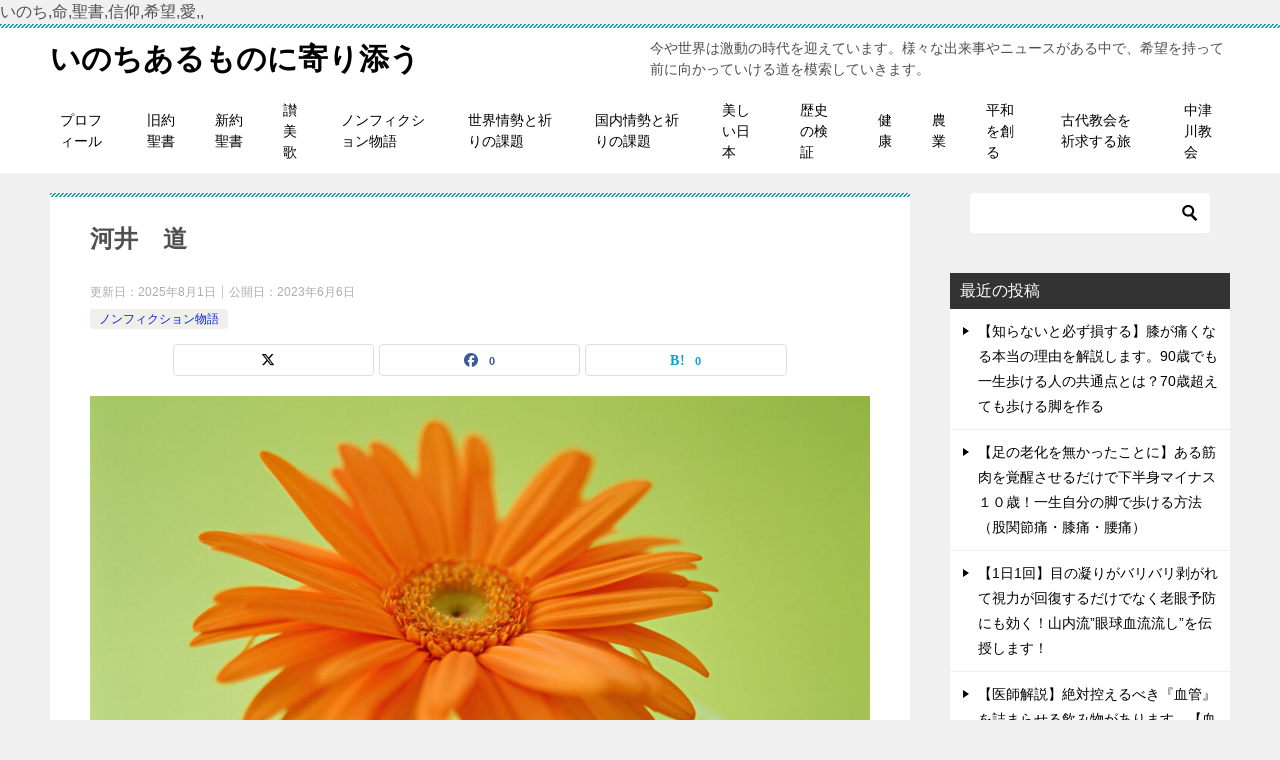

--- FILE ---
content_type: text/html; charset=UTF-8
request_url: http://grace7.net/2023/06/06/%E6%B2%B3%E4%BA%95%E3%80%80%E9%80%B2/
body_size: 33691
content:
<!doctype html>
<html dir="ltr" lang="ja" prefix="og: https://ogp.me/ns#" class="col2 layout-footer-show">
<head>
いのち,命,聖書,信仰,希望,愛,,	<meta charset="UTF-8">
	<meta name="viewport" content="width=device-width, initial-scale=1">
	<link rel="profile" href="http://gmpg.org/xfn/11">

	<title>河井 道 - いのちあるものに寄り添う</title>
	<style>img:is([sizes="auto" i], [sizes^="auto," i]) { contain-intrinsic-size: 3000px 1500px }</style>
	
		<!-- All in One SEO Pro 4.9.0 - aioseo.com -->
	<meta name="description" content="1877年，三重県伊勢の神官の家に生まれる。北海道に渡り，受洗。のち新渡戸稲造夫妻と渡米，ブリンマー女子大学に" />
	<meta name="robots" content="max-image-preview:large" />
	<meta name="author" content="grace7.net"/>
	<link rel="canonical" href="http://grace7.net/2023/06/06/%e6%b2%b3%e4%ba%95%e3%80%80%e9%80%b2/" />
	<meta name="generator" content="All in One SEO Pro (AIOSEO) 4.9.0" />
		<meta property="og:locale" content="ja_JP" />
		<meta property="og:site_name" content="いのちあるものに寄り添う - 今や世界は激動の時代を迎えています。様々な出来事やニュースがある中で、希望を持って前に向かっていける道を模索していきます。" />
		<meta property="og:type" content="article" />
		<meta property="og:title" content="河井 道 - いのちあるものに寄り添う" />
		<meta property="og:description" content="1877年，三重県伊勢の神官の家に生まれる。北海道に渡り，受洗。のち新渡戸稲造夫妻と渡米，ブリンマー女子大学に" />
		<meta property="og:url" content="http://grace7.net/2023/06/06/%e6%b2%b3%e4%ba%95%e3%80%80%e9%80%b2/" />
		<meta property="og:image" content="http://grace7.net/wp-content/uploads/2023/01/img.jpeg" />
		<meta property="og:image:width" content="96" />
		<meta property="og:image:height" content="96" />
		<meta property="article:published_time" content="2023-06-06T02:32:00+00:00" />
		<meta property="article:modified_time" content="2025-08-01T03:11:50+00:00" />
		<meta name="twitter:card" content="summary_large_image" />
		<meta name="twitter:title" content="河井 道 - いのちあるものに寄り添う" />
		<meta name="twitter:description" content="1877年，三重県伊勢の神官の家に生まれる。北海道に渡り，受洗。のち新渡戸稲造夫妻と渡米，ブリンマー女子大学に" />
		<meta name="twitter:image" content="http://grace7.net/wp-content/uploads/2023/01/img.jpeg" />
		<script type="application/ld+json" class="aioseo-schema">
			{"@context":"https:\/\/schema.org","@graph":[{"@type":"BlogPosting","@id":"http:\/\/grace7.net\/2023\/06\/06\/%e6%b2%b3%e4%ba%95%e3%80%80%e9%80%b2\/#blogposting","name":"\u6cb3\u4e95 \u9053 - \u3044\u306e\u3061\u3042\u308b\u3082\u306e\u306b\u5bc4\u308a\u6dfb\u3046","headline":"\u6cb3\u4e95\u3000\u9053","author":{"@id":"http:\/\/grace7.net\/author\/grace7-net\/#author"},"publisher":{"@id":"http:\/\/grace7.net\/#person"},"image":{"@type":"ImageObject","url":"http:\/\/grace7.net\/wp-content\/uploads\/2023\/06\/CL058.jpg","width":2560,"height":1817,"caption":"????????????????????????????????????????????????"},"datePublished":"2023-06-06T11:32:00+09:00","dateModified":"2025-08-01T12:11:50+09:00","inLanguage":"ja","mainEntityOfPage":{"@id":"http:\/\/grace7.net\/2023\/06\/06\/%e6%b2%b3%e4%ba%95%e3%80%80%e9%80%b2\/#webpage"},"isPartOf":{"@id":"http:\/\/grace7.net\/2023\/06\/06\/%e6%b2%b3%e4%ba%95%e3%80%80%e9%80%b2\/#webpage"},"articleSection":"\u30ce\u30f3\u30d5\u30a3\u30af\u30b7\u30e7\u30f3\u7269\u8a9e"},{"@type":"BreadcrumbList","@id":"http:\/\/grace7.net\/2023\/06\/06\/%e6%b2%b3%e4%ba%95%e3%80%80%e9%80%b2\/#breadcrumblist","itemListElement":[{"@type":"ListItem","@id":"http:\/\/grace7.net#listItem","position":1,"name":"\u30db\u30fc\u30e0","item":"http:\/\/grace7.net","nextItem":{"@type":"ListItem","@id":"http:\/\/grace7.net\/category\/%e3%83%8e%e3%83%b3%e3%83%95%e3%82%a3%e3%82%af%e3%82%b7%e3%83%a7%e3%83%b3%e7%89%a9%e8%aa%9e\/#listItem","name":"\u30ce\u30f3\u30d5\u30a3\u30af\u30b7\u30e7\u30f3\u7269\u8a9e"}},{"@type":"ListItem","@id":"http:\/\/grace7.net\/category\/%e3%83%8e%e3%83%b3%e3%83%95%e3%82%a3%e3%82%af%e3%82%b7%e3%83%a7%e3%83%b3%e7%89%a9%e8%aa%9e\/#listItem","position":2,"name":"\u30ce\u30f3\u30d5\u30a3\u30af\u30b7\u30e7\u30f3\u7269\u8a9e","item":"http:\/\/grace7.net\/category\/%e3%83%8e%e3%83%b3%e3%83%95%e3%82%a3%e3%82%af%e3%82%b7%e3%83%a7%e3%83%b3%e7%89%a9%e8%aa%9e\/","nextItem":{"@type":"ListItem","@id":"http:\/\/grace7.net\/2023\/06\/06\/%e6%b2%b3%e4%ba%95%e3%80%80%e9%80%b2\/#listItem","name":"\u6cb3\u4e95\u3000\u9053"},"previousItem":{"@type":"ListItem","@id":"http:\/\/grace7.net#listItem","name":"\u30db\u30fc\u30e0"}},{"@type":"ListItem","@id":"http:\/\/grace7.net\/2023\/06\/06\/%e6%b2%b3%e4%ba%95%e3%80%80%e9%80%b2\/#listItem","position":3,"name":"\u6cb3\u4e95\u3000\u9053","previousItem":{"@type":"ListItem","@id":"http:\/\/grace7.net\/category\/%e3%83%8e%e3%83%b3%e3%83%95%e3%82%a3%e3%82%af%e3%82%b7%e3%83%a7%e3%83%b3%e7%89%a9%e8%aa%9e\/#listItem","name":"\u30ce\u30f3\u30d5\u30a3\u30af\u30b7\u30e7\u30f3\u7269\u8a9e"}}]},{"@type":"Person","@id":"http:\/\/grace7.net\/author\/grace7-net\/#author","url":"http:\/\/grace7.net\/author\/grace7-net\/","name":"grace7.net","image":{"@type":"ImageObject","@id":"http:\/\/grace7.net\/2023\/06\/06\/%e6%b2%b3%e4%ba%95%e3%80%80%e9%80%b2\/#authorImage","url":"https:\/\/secure.gravatar.com\/avatar\/3c15e56f887a8c5da300f9fe3b62663388f70c53c7677c1f2a77cbdf49529d9a?s=96&d=mm&r=g","width":96,"height":96,"caption":"grace7.net"}},{"@type":"WebPage","@id":"http:\/\/grace7.net\/2023\/06\/06\/%e6%b2%b3%e4%ba%95%e3%80%80%e9%80%b2\/#webpage","url":"http:\/\/grace7.net\/2023\/06\/06\/%e6%b2%b3%e4%ba%95%e3%80%80%e9%80%b2\/","name":"\u6cb3\u4e95 \u9053 - \u3044\u306e\u3061\u3042\u308b\u3082\u306e\u306b\u5bc4\u308a\u6dfb\u3046","description":"1877\u5e74\uff0c\u4e09\u91cd\u770c\u4f0a\u52e2\u306e\u795e\u5b98\u306e\u5bb6\u306b\u751f\u307e\u308c\u308b\u3002\u5317\u6d77\u9053\u306b\u6e21\u308a\uff0c\u53d7\u6d17\u3002\u306e\u3061\u65b0\u6e21\u6238\u7a32\u9020\u592b\u59bb\u3068\u6e21\u7c73\uff0c\u30d6\u30ea\u30f3\u30de\u30fc\u5973\u5b50\u5927\u5b66\u306b","inLanguage":"ja","isPartOf":{"@id":"http:\/\/grace7.net\/#website"},"breadcrumb":{"@id":"http:\/\/grace7.net\/2023\/06\/06\/%e6%b2%b3%e4%ba%95%e3%80%80%e9%80%b2\/#breadcrumblist"},"author":{"@id":"http:\/\/grace7.net\/author\/grace7-net\/#author"},"creator":{"@id":"http:\/\/grace7.net\/author\/grace7-net\/#author"},"image":{"@type":"ImageObject","url":"http:\/\/grace7.net\/wp-content\/uploads\/2023\/06\/CL058.jpg","@id":"http:\/\/grace7.net\/2023\/06\/06\/%e6%b2%b3%e4%ba%95%e3%80%80%e9%80%b2\/#mainImage","width":2560,"height":1817,"caption":"????????????????????????????????????????????????"},"primaryImageOfPage":{"@id":"http:\/\/grace7.net\/2023\/06\/06\/%e6%b2%b3%e4%ba%95%e3%80%80%e9%80%b2\/#mainImage"},"datePublished":"2023-06-06T11:32:00+09:00","dateModified":"2025-08-01T12:11:50+09:00"},{"@type":"WebSite","@id":"http:\/\/grace7.net\/#website","url":"http:\/\/grace7.net\/","name":"\u9060\u5c71\u4fe1\u548c\u30fb\u5e0c\u671b\u306e\u30c1\u30e3\u30f3\u30cd\u30eb","description":"\u4eca\u3084\u4e16\u754c\u306f\u6fc0\u52d5\u306e\u6642\u4ee3\u3092\u8fce\u3048\u3066\u3044\u307e\u3059\u3002\u69d8\u3005\u306a\u51fa\u6765\u4e8b\u3084\u30cb\u30e5\u30fc\u30b9\u304c\u3042\u308b\u4e2d\u3067\u3001\u5e0c\u671b\u3092\u6301\u3063\u3066\u524d\u306b\u5411\u304b\u3063\u3066\u3044\u3051\u308b\u9053\u3092\u6a21\u7d22\u3057\u3066\u3044\u304d\u307e\u3059\u3002","inLanguage":"ja","publisher":{"@id":"http:\/\/grace7.net\/#person"}}]}
		</script>
		<!-- All in One SEO Pro -->

	<script>
		var shf = 1;
		var lso = 1;
		var ajaxurl = 'http://grace7.net/wp-admin/admin-ajax.php';
		var sns_cnt = true;
			</script>
	<link rel="alternate" type="application/rss+xml" title="いのちあるものに寄り添う &raquo; フィード" href="http://grace7.net/feed/" />
<link rel="alternate" type="application/rss+xml" title="いのちあるものに寄り添う &raquo; コメントフィード" href="http://grace7.net/comments/feed/" />
<link rel="alternate" type="application/rss+xml" title="いのちあるものに寄り添う &raquo; 河井　道 のコメントのフィード" href="http://grace7.net/2023/06/06/%e6%b2%b3%e4%ba%95%e3%80%80%e9%80%b2/feed/" />
		<!-- This site uses the Google Analytics by MonsterInsights plugin v9.7.0 - Using Analytics tracking - https://www.monsterinsights.com/ -->
		<!-- Note: MonsterInsights is not currently configured on this site. The site owner needs to authenticate with Google Analytics in the MonsterInsights settings panel. -->
					<!-- No tracking code set -->
				<!-- / Google Analytics by MonsterInsights -->
		<script type="text/javascript">
/* <![CDATA[ */
window._wpemojiSettings = {"baseUrl":"https:\/\/s.w.org\/images\/core\/emoji\/16.0.1\/72x72\/","ext":".png","svgUrl":"https:\/\/s.w.org\/images\/core\/emoji\/16.0.1\/svg\/","svgExt":".svg","source":{"concatemoji":"http:\/\/grace7.net\/wp-includes\/js\/wp-emoji-release.min.js?ver=6.8.3"}};
/*! This file is auto-generated */
!function(s,n){var o,i,e;function c(e){try{var t={supportTests:e,timestamp:(new Date).valueOf()};sessionStorage.setItem(o,JSON.stringify(t))}catch(e){}}function p(e,t,n){e.clearRect(0,0,e.canvas.width,e.canvas.height),e.fillText(t,0,0);var t=new Uint32Array(e.getImageData(0,0,e.canvas.width,e.canvas.height).data),a=(e.clearRect(0,0,e.canvas.width,e.canvas.height),e.fillText(n,0,0),new Uint32Array(e.getImageData(0,0,e.canvas.width,e.canvas.height).data));return t.every(function(e,t){return e===a[t]})}function u(e,t){e.clearRect(0,0,e.canvas.width,e.canvas.height),e.fillText(t,0,0);for(var n=e.getImageData(16,16,1,1),a=0;a<n.data.length;a++)if(0!==n.data[a])return!1;return!0}function f(e,t,n,a){switch(t){case"flag":return n(e,"\ud83c\udff3\ufe0f\u200d\u26a7\ufe0f","\ud83c\udff3\ufe0f\u200b\u26a7\ufe0f")?!1:!n(e,"\ud83c\udde8\ud83c\uddf6","\ud83c\udde8\u200b\ud83c\uddf6")&&!n(e,"\ud83c\udff4\udb40\udc67\udb40\udc62\udb40\udc65\udb40\udc6e\udb40\udc67\udb40\udc7f","\ud83c\udff4\u200b\udb40\udc67\u200b\udb40\udc62\u200b\udb40\udc65\u200b\udb40\udc6e\u200b\udb40\udc67\u200b\udb40\udc7f");case"emoji":return!a(e,"\ud83e\udedf")}return!1}function g(e,t,n,a){var r="undefined"!=typeof WorkerGlobalScope&&self instanceof WorkerGlobalScope?new OffscreenCanvas(300,150):s.createElement("canvas"),o=r.getContext("2d",{willReadFrequently:!0}),i=(o.textBaseline="top",o.font="600 32px Arial",{});return e.forEach(function(e){i[e]=t(o,e,n,a)}),i}function t(e){var t=s.createElement("script");t.src=e,t.defer=!0,s.head.appendChild(t)}"undefined"!=typeof Promise&&(o="wpEmojiSettingsSupports",i=["flag","emoji"],n.supports={everything:!0,everythingExceptFlag:!0},e=new Promise(function(e){s.addEventListener("DOMContentLoaded",e,{once:!0})}),new Promise(function(t){var n=function(){try{var e=JSON.parse(sessionStorage.getItem(o));if("object"==typeof e&&"number"==typeof e.timestamp&&(new Date).valueOf()<e.timestamp+604800&&"object"==typeof e.supportTests)return e.supportTests}catch(e){}return null}();if(!n){if("undefined"!=typeof Worker&&"undefined"!=typeof OffscreenCanvas&&"undefined"!=typeof URL&&URL.createObjectURL&&"undefined"!=typeof Blob)try{var e="postMessage("+g.toString()+"("+[JSON.stringify(i),f.toString(),p.toString(),u.toString()].join(",")+"));",a=new Blob([e],{type:"text/javascript"}),r=new Worker(URL.createObjectURL(a),{name:"wpTestEmojiSupports"});return void(r.onmessage=function(e){c(n=e.data),r.terminate(),t(n)})}catch(e){}c(n=g(i,f,p,u))}t(n)}).then(function(e){for(var t in e)n.supports[t]=e[t],n.supports.everything=n.supports.everything&&n.supports[t],"flag"!==t&&(n.supports.everythingExceptFlag=n.supports.everythingExceptFlag&&n.supports[t]);n.supports.everythingExceptFlag=n.supports.everythingExceptFlag&&!n.supports.flag,n.DOMReady=!1,n.readyCallback=function(){n.DOMReady=!0}}).then(function(){return e}).then(function(){var e;n.supports.everything||(n.readyCallback(),(e=n.source||{}).concatemoji?t(e.concatemoji):e.wpemoji&&e.twemoji&&(t(e.twemoji),t(e.wpemoji)))}))}((window,document),window._wpemojiSettings);
/* ]]> */
</script>
<style id='wp-emoji-styles-inline-css' type='text/css'>

	img.wp-smiley, img.emoji {
		display: inline !important;
		border: none !important;
		box-shadow: none !important;
		height: 1em !important;
		width: 1em !important;
		margin: 0 0.07em !important;
		vertical-align: -0.1em !important;
		background: none !important;
		padding: 0 !important;
	}
</style>
<link rel='stylesheet' id='wp-block-library-css' href='http://grace7.net/wp-includes/css/dist/block-library/style.min.css?ver=6.8.3' type='text/css' media='all' />
<style id='classic-theme-styles-inline-css' type='text/css'>
/*! This file is auto-generated */
.wp-block-button__link{color:#fff;background-color:#32373c;border-radius:9999px;box-shadow:none;text-decoration:none;padding:calc(.667em + 2px) calc(1.333em + 2px);font-size:1.125em}.wp-block-file__button{background:#32373c;color:#fff;text-decoration:none}
</style>
<link rel='stylesheet' id='aioseo/css/src/vue/standalone/blocks/table-of-contents/global.scss-css' href='http://grace7.net/wp-content/plugins/all-in-one-seo-pack-pro/dist/Pro/assets/css/table-of-contents/global.e90f6d47.css?ver=4.9.0' type='text/css' media='all' />
<link rel='stylesheet' id='aioseo/css/src/vue/standalone/blocks/pro/recipe/global.scss-css' href='http://grace7.net/wp-content/plugins/all-in-one-seo-pack-pro/dist/Pro/assets/css/recipe/global.67a3275f.css?ver=4.9.0' type='text/css' media='all' />
<link rel='stylesheet' id='aioseo/css/src/vue/standalone/blocks/pro/product/global.scss-css' href='http://grace7.net/wp-content/plugins/all-in-one-seo-pack-pro/dist/Pro/assets/css/product/global.61066cfb.css?ver=4.9.0' type='text/css' media='all' />
<style id='global-styles-inline-css' type='text/css'>
:root{--wp--preset--aspect-ratio--square: 1;--wp--preset--aspect-ratio--4-3: 4/3;--wp--preset--aspect-ratio--3-4: 3/4;--wp--preset--aspect-ratio--3-2: 3/2;--wp--preset--aspect-ratio--2-3: 2/3;--wp--preset--aspect-ratio--16-9: 16/9;--wp--preset--aspect-ratio--9-16: 9/16;--wp--preset--color--black: #000000;--wp--preset--color--cyan-bluish-gray: #abb8c3;--wp--preset--color--white: #ffffff;--wp--preset--color--pale-pink: #f78da7;--wp--preset--color--vivid-red: #cf2e2e;--wp--preset--color--luminous-vivid-orange: #ff6900;--wp--preset--color--luminous-vivid-amber: #fcb900;--wp--preset--color--light-green-cyan: #7bdcb5;--wp--preset--color--vivid-green-cyan: #00d084;--wp--preset--color--pale-cyan-blue: #8ed1fc;--wp--preset--color--vivid-cyan-blue: #0693e3;--wp--preset--color--vivid-purple: #9b51e0;--wp--preset--gradient--vivid-cyan-blue-to-vivid-purple: linear-gradient(135deg,rgba(6,147,227,1) 0%,rgb(155,81,224) 100%);--wp--preset--gradient--light-green-cyan-to-vivid-green-cyan: linear-gradient(135deg,rgb(122,220,180) 0%,rgb(0,208,130) 100%);--wp--preset--gradient--luminous-vivid-amber-to-luminous-vivid-orange: linear-gradient(135deg,rgba(252,185,0,1) 0%,rgba(255,105,0,1) 100%);--wp--preset--gradient--luminous-vivid-orange-to-vivid-red: linear-gradient(135deg,rgba(255,105,0,1) 0%,rgb(207,46,46) 100%);--wp--preset--gradient--very-light-gray-to-cyan-bluish-gray: linear-gradient(135deg,rgb(238,238,238) 0%,rgb(169,184,195) 100%);--wp--preset--gradient--cool-to-warm-spectrum: linear-gradient(135deg,rgb(74,234,220) 0%,rgb(151,120,209) 20%,rgb(207,42,186) 40%,rgb(238,44,130) 60%,rgb(251,105,98) 80%,rgb(254,248,76) 100%);--wp--preset--gradient--blush-light-purple: linear-gradient(135deg,rgb(255,206,236) 0%,rgb(152,150,240) 100%);--wp--preset--gradient--blush-bordeaux: linear-gradient(135deg,rgb(254,205,165) 0%,rgb(254,45,45) 50%,rgb(107,0,62) 100%);--wp--preset--gradient--luminous-dusk: linear-gradient(135deg,rgb(255,203,112) 0%,rgb(199,81,192) 50%,rgb(65,88,208) 100%);--wp--preset--gradient--pale-ocean: linear-gradient(135deg,rgb(255,245,203) 0%,rgb(182,227,212) 50%,rgb(51,167,181) 100%);--wp--preset--gradient--electric-grass: linear-gradient(135deg,rgb(202,248,128) 0%,rgb(113,206,126) 100%);--wp--preset--gradient--midnight: linear-gradient(135deg,rgb(2,3,129) 0%,rgb(40,116,252) 100%);--wp--preset--font-size--small: 13px;--wp--preset--font-size--medium: 20px;--wp--preset--font-size--large: 36px;--wp--preset--font-size--x-large: 42px;--wp--preset--spacing--20: 0.44rem;--wp--preset--spacing--30: 0.67rem;--wp--preset--spacing--40: 1rem;--wp--preset--spacing--50: 1.5rem;--wp--preset--spacing--60: 2.25rem;--wp--preset--spacing--70: 3.38rem;--wp--preset--spacing--80: 5.06rem;--wp--preset--shadow--natural: 6px 6px 9px rgba(0, 0, 0, 0.2);--wp--preset--shadow--deep: 12px 12px 50px rgba(0, 0, 0, 0.4);--wp--preset--shadow--sharp: 6px 6px 0px rgba(0, 0, 0, 0.2);--wp--preset--shadow--outlined: 6px 6px 0px -3px rgba(255, 255, 255, 1), 6px 6px rgba(0, 0, 0, 1);--wp--preset--shadow--crisp: 6px 6px 0px rgba(0, 0, 0, 1);}:where(.is-layout-flex){gap: 0.5em;}:where(.is-layout-grid){gap: 0.5em;}body .is-layout-flex{display: flex;}.is-layout-flex{flex-wrap: wrap;align-items: center;}.is-layout-flex > :is(*, div){margin: 0;}body .is-layout-grid{display: grid;}.is-layout-grid > :is(*, div){margin: 0;}:where(.wp-block-columns.is-layout-flex){gap: 2em;}:where(.wp-block-columns.is-layout-grid){gap: 2em;}:where(.wp-block-post-template.is-layout-flex){gap: 1.25em;}:where(.wp-block-post-template.is-layout-grid){gap: 1.25em;}.has-black-color{color: var(--wp--preset--color--black) !important;}.has-cyan-bluish-gray-color{color: var(--wp--preset--color--cyan-bluish-gray) !important;}.has-white-color{color: var(--wp--preset--color--white) !important;}.has-pale-pink-color{color: var(--wp--preset--color--pale-pink) !important;}.has-vivid-red-color{color: var(--wp--preset--color--vivid-red) !important;}.has-luminous-vivid-orange-color{color: var(--wp--preset--color--luminous-vivid-orange) !important;}.has-luminous-vivid-amber-color{color: var(--wp--preset--color--luminous-vivid-amber) !important;}.has-light-green-cyan-color{color: var(--wp--preset--color--light-green-cyan) !important;}.has-vivid-green-cyan-color{color: var(--wp--preset--color--vivid-green-cyan) !important;}.has-pale-cyan-blue-color{color: var(--wp--preset--color--pale-cyan-blue) !important;}.has-vivid-cyan-blue-color{color: var(--wp--preset--color--vivid-cyan-blue) !important;}.has-vivid-purple-color{color: var(--wp--preset--color--vivid-purple) !important;}.has-black-background-color{background-color: var(--wp--preset--color--black) !important;}.has-cyan-bluish-gray-background-color{background-color: var(--wp--preset--color--cyan-bluish-gray) !important;}.has-white-background-color{background-color: var(--wp--preset--color--white) !important;}.has-pale-pink-background-color{background-color: var(--wp--preset--color--pale-pink) !important;}.has-vivid-red-background-color{background-color: var(--wp--preset--color--vivid-red) !important;}.has-luminous-vivid-orange-background-color{background-color: var(--wp--preset--color--luminous-vivid-orange) !important;}.has-luminous-vivid-amber-background-color{background-color: var(--wp--preset--color--luminous-vivid-amber) !important;}.has-light-green-cyan-background-color{background-color: var(--wp--preset--color--light-green-cyan) !important;}.has-vivid-green-cyan-background-color{background-color: var(--wp--preset--color--vivid-green-cyan) !important;}.has-pale-cyan-blue-background-color{background-color: var(--wp--preset--color--pale-cyan-blue) !important;}.has-vivid-cyan-blue-background-color{background-color: var(--wp--preset--color--vivid-cyan-blue) !important;}.has-vivid-purple-background-color{background-color: var(--wp--preset--color--vivid-purple) !important;}.has-black-border-color{border-color: var(--wp--preset--color--black) !important;}.has-cyan-bluish-gray-border-color{border-color: var(--wp--preset--color--cyan-bluish-gray) !important;}.has-white-border-color{border-color: var(--wp--preset--color--white) !important;}.has-pale-pink-border-color{border-color: var(--wp--preset--color--pale-pink) !important;}.has-vivid-red-border-color{border-color: var(--wp--preset--color--vivid-red) !important;}.has-luminous-vivid-orange-border-color{border-color: var(--wp--preset--color--luminous-vivid-orange) !important;}.has-luminous-vivid-amber-border-color{border-color: var(--wp--preset--color--luminous-vivid-amber) !important;}.has-light-green-cyan-border-color{border-color: var(--wp--preset--color--light-green-cyan) !important;}.has-vivid-green-cyan-border-color{border-color: var(--wp--preset--color--vivid-green-cyan) !important;}.has-pale-cyan-blue-border-color{border-color: var(--wp--preset--color--pale-cyan-blue) !important;}.has-vivid-cyan-blue-border-color{border-color: var(--wp--preset--color--vivid-cyan-blue) !important;}.has-vivid-purple-border-color{border-color: var(--wp--preset--color--vivid-purple) !important;}.has-vivid-cyan-blue-to-vivid-purple-gradient-background{background: var(--wp--preset--gradient--vivid-cyan-blue-to-vivid-purple) !important;}.has-light-green-cyan-to-vivid-green-cyan-gradient-background{background: var(--wp--preset--gradient--light-green-cyan-to-vivid-green-cyan) !important;}.has-luminous-vivid-amber-to-luminous-vivid-orange-gradient-background{background: var(--wp--preset--gradient--luminous-vivid-amber-to-luminous-vivid-orange) !important;}.has-luminous-vivid-orange-to-vivid-red-gradient-background{background: var(--wp--preset--gradient--luminous-vivid-orange-to-vivid-red) !important;}.has-very-light-gray-to-cyan-bluish-gray-gradient-background{background: var(--wp--preset--gradient--very-light-gray-to-cyan-bluish-gray) !important;}.has-cool-to-warm-spectrum-gradient-background{background: var(--wp--preset--gradient--cool-to-warm-spectrum) !important;}.has-blush-light-purple-gradient-background{background: var(--wp--preset--gradient--blush-light-purple) !important;}.has-blush-bordeaux-gradient-background{background: var(--wp--preset--gradient--blush-bordeaux) !important;}.has-luminous-dusk-gradient-background{background: var(--wp--preset--gradient--luminous-dusk) !important;}.has-pale-ocean-gradient-background{background: var(--wp--preset--gradient--pale-ocean) !important;}.has-electric-grass-gradient-background{background: var(--wp--preset--gradient--electric-grass) !important;}.has-midnight-gradient-background{background: var(--wp--preset--gradient--midnight) !important;}.has-small-font-size{font-size: var(--wp--preset--font-size--small) !important;}.has-medium-font-size{font-size: var(--wp--preset--font-size--medium) !important;}.has-large-font-size{font-size: var(--wp--preset--font-size--large) !important;}.has-x-large-font-size{font-size: var(--wp--preset--font-size--x-large) !important;}
:where(.wp-block-post-template.is-layout-flex){gap: 1.25em;}:where(.wp-block-post-template.is-layout-grid){gap: 1.25em;}
:where(.wp-block-columns.is-layout-flex){gap: 2em;}:where(.wp-block-columns.is-layout-grid){gap: 2em;}
:root :where(.wp-block-pullquote){font-size: 1.5em;line-height: 1.6;}
</style>
<link rel='stylesheet' id='keni-style-css' href='http://grace7.net/wp-content/themes/keni80_wp_standard_all_202507280721/style.css?ver=8.0.1.13' type='text/css' media='all' />
<link rel='stylesheet' id='keni_base_default-css' href='http://grace7.net/wp-content/themes/keni80_wp_standard_all_202507280721/default-style.css?ver=8.0.1.13' type='text/css' media='all' />
<link rel='stylesheet' id='keni_base-css' href='http://grace7.net/wp-content/themes/keni80_wp_standard_all_202507280721/base.css?ver=8.0.1.13' type='text/css' media='all' />
<link rel='stylesheet' id='keni-advanced-css' href='http://grace7.net/wp-content/themes/keni80_wp_standard_all_202507280721/advanced.css?ver=8.0.1.13' type='text/css' media='all' />
<link rel="canonical" href="http://grace7.net/2023/06/06/%e6%b2%b3%e4%ba%95%e3%80%80%e9%80%b2/" />
<link rel="https://api.w.org/" href="http://grace7.net/wp-json/" /><link rel="alternate" title="JSON" type="application/json" href="http://grace7.net/wp-json/wp/v2/posts/604" /><link rel="EditURI" type="application/rsd+xml" title="RSD" href="http://grace7.net/xmlrpc.php?rsd" />
<link rel='shortlink' href='http://grace7.net/?p=604' />
<link rel="alternate" title="oEmbed (JSON)" type="application/json+oembed" href="http://grace7.net/wp-json/oembed/1.0/embed?url=http%3A%2F%2Fgrace7.net%2F2023%2F06%2F06%2F%25e6%25b2%25b3%25e4%25ba%2595%25e3%2580%2580%25e9%2580%25b2%2F" />
<link rel="alternate" title="oEmbed (XML)" type="text/xml+oembed" href="http://grace7.net/wp-json/oembed/1.0/embed?url=http%3A%2F%2Fgrace7.net%2F2023%2F06%2F06%2F%25e6%25b2%25b3%25e4%25ba%2595%25e3%2580%2580%25e9%2580%25b2%2F&#038;format=xml" />
<meta name="description" content="1877年，三重県伊勢の神官の家に生まれる。北海道に渡り，受洗。のち新渡戸稲造夫妻と渡米，ブリンマー女子大学に留学。1904年帰国，津口英学塾で教え，ＹｗｃAの専任初代総幹事になる。1929年恵泉女学園を創設し，戦時中も …">
		<!--OGP-->
		<meta property="og:type" content="article" />
<meta property="og:url" content="http://grace7.net/2023/06/06/%e6%b2%b3%e4%ba%95%e3%80%80%e9%80%b2/" />
		<meta property="og:title" content="河井 道 - いのちあるものに寄り添う"/>
		<meta property="og:description" content="1877年，三重県伊勢の神官の家に生まれる。北海道に渡り，受洗。のち新渡戸稲造夫妻と渡米，ブリンマー女子大学に留学。1904年帰国，津口英学塾で教え，ＹｗｃAの専任初代総幹事になる。1929年恵泉女学園を創設し，戦時中も …">
		<meta property="og:site_name" content="いのちあるものに寄り添う">
		<meta property="og:image" content="http://grace7.net/wp-content/uploads/2023/06/CL058.jpg">
				<meta property="og:locale" content="ja_JP">
				<!--OGP-->
		<style type="text/css">.recentcomments a{display:inline !important;padding:0 !important;margin:0 !important;}</style><link rel="icon" href="http://grace7.net/wp-content/uploads/2021/01/illustrain07-ohana27-150x150.png" sizes="32x32" />
<link rel="icon" href="http://grace7.net/wp-content/uploads/2021/01/illustrain07-ohana27-300x300.png" sizes="192x192" />
<link rel="apple-touch-icon" href="http://grace7.net/wp-content/uploads/2021/01/illustrain07-ohana27-300x300.png" />
<meta name="msapplication-TileImage" content="http://grace7.net/wp-content/uploads/2021/01/illustrain07-ohana27-300x300.png" />
</head>

<body class="wp-singular post-template-default single single-post postid-604 single-format-standard wp-theme-keni80_wp_standard_all_202507280721"><!--ページの属性-->

<div id="top" class="keni-container">

<!--▼▼ ヘッダー ▼▼-->
<div class="keni-header_wrap">
	<div class="keni-header_outer">
		
		<header class="keni-header keni-header_col1">
			<div class="keni-header_inner">

							<p class="site-title"><a href="http://grace7.net/" rel="home">いのちあるものに寄り添う</a></p>
			
			<div class="keni-header_cont">
			<p class="site-description">今や世界は激動の時代を迎えています。様々な出来事やニュースがある中で、希望を持って前に向かっていける道を模索していきます。</p>			</div>

			</div><!--keni-header_inner-->
		</header><!--keni-header-->	</div><!--keni-header_outer-->
</div><!--keni-header_wrap-->
<!--▲▲ ヘッダー ▲▲-->

<div id="click-space"></div>

<!--▼▼ グローバルナビ ▼▼-->
<div class="keni-gnav_wrap">
	<div class="keni-gnav_outer">
		<nav class="keni-gnav">
			<div class="keni-gnav_inner">

				<ul id="menu" class="keni-gnav_cont">
				<li id="menu-item-1059" class="menu-item menu-item-type-post_type menu-item-object-page menu-item-1059"><a href="http://grace7.net/%e3%83%97%e3%83%ad%e3%83%95%e3%82%a3%e3%83%bc%e3%83%ab/">プロフィール</a></li>
<li id="menu-item-1171" class="menu-item menu-item-type-taxonomy menu-item-object-category menu-item-1171"><a href="http://grace7.net/category/%e6%97%a7%e7%b4%84%e8%81%96%e6%9b%b8/">旧約聖書</a></li>
<li id="menu-item-1170" class="menu-item menu-item-type-taxonomy menu-item-object-category menu-item-1170"><a href="http://grace7.net/category/%e6%96%b0%e7%b4%84%e8%81%96%e6%9b%b8/">新約聖書</a></li>
<li id="menu-item-1185" class="menu-item menu-item-type-taxonomy menu-item-object-category menu-item-1185"><a href="http://grace7.net/category/%e8%ae%83%e7%be%8e%e6%ad%8c/">讃美歌</a></li>
<li id="menu-item-1050" class="menu-item menu-item-type-taxonomy menu-item-object-category current-post-ancestor current-menu-parent current-post-parent menu-item-1050"><a href="http://grace7.net/category/%e3%83%8e%e3%83%b3%e3%83%95%e3%82%a3%e3%82%af%e3%82%b7%e3%83%a7%e3%83%b3%e7%89%a9%e8%aa%9e/">ノンフィクション物語</a></li>
<li id="menu-item-1047" class="menu-item menu-item-type-taxonomy menu-item-object-category menu-item-1047"><a href="http://grace7.net/category/%e4%b8%96%e7%95%8c%e6%83%85%e5%8b%a2/">世界情勢と祈りの課題</a></li>
<li id="menu-item-1049" class="menu-item menu-item-type-taxonomy menu-item-object-category menu-item-1049"><a href="http://grace7.net/category/%e5%9b%bd%e5%86%85%e6%83%85%e5%8b%a2%e3%81%a8%e7%a5%88%e3%82%8a%e3%81%ae%e8%aa%b2%e9%a1%8c/">国内情勢と祈りの課題</a></li>
<li id="menu-item-1048" class="menu-item menu-item-type-taxonomy menu-item-object-category menu-item-1048"><a href="http://grace7.net/category/%e7%be%8e%e3%81%97%e3%81%84%e6%97%a5%e6%9c%ac/">美しい日本</a></li>
<li id="menu-item-1430" class="menu-item menu-item-type-taxonomy menu-item-object-category menu-item-1430"><a href="http://grace7.net/category/%e6%ad%b4%e5%8f%b2%e3%81%ae%e6%a4%9c%e8%a8%bc/">歴史の検証</a></li>
<li id="menu-item-1187" class="menu-item menu-item-type-taxonomy menu-item-object-category menu-item-1187"><a href="http://grace7.net/category/%e5%81%a5%e5%ba%b7/">健康</a></li>
<li id="menu-item-1184" class="menu-item menu-item-type-taxonomy menu-item-object-category menu-item-1184"><a href="http://grace7.net/category/%e8%be%b2%e6%a5%ad/">農業</a></li>
<li id="menu-item-1244" class="menu-item menu-item-type-taxonomy menu-item-object-category menu-item-1244"><a href="http://grace7.net/category/%e5%b9%b3%e5%92%8c%e3%82%92%e5%89%b5%e3%82%8b/">平和を創る</a></li>
<li id="menu-item-1073" class="menu-item menu-item-type-taxonomy menu-item-object-category menu-item-1073"><a href="http://grace7.net/category/%e5%8f%a4%e4%bb%a3%e6%95%99%e4%bc%9a%e3%82%92%e7%a5%88%e6%b1%82%e3%81%99%e3%82%8b%e6%97%85/">古代教会を祈求する旅</a></li>
<li id="menu-item-1186" class="menu-item menu-item-type-custom menu-item-object-custom menu-item-1186"><a href="https://xn--fiq7vi86a8ihd7j.com/">中津川教会</a></li>
				<li class="menu-search"><div class="search-box">
	<form role="search" method="get" id="keni_search" class="searchform" action="http://grace7.net/">
		<input type="text" value="" name="s" aria-label="検索"><button class="btn-search"><img src="http://grace7.net/wp-content/themes/keni80_wp_standard_all_202507280721/images/icon/search_black.svg" width="18" height="18" alt="検索"></button>
	</form>
</div></li>
				</ul>
			</div>
			<div class="keni-gnav_btn_wrap">
				<div class="keni-gnav_btn"><span class="keni-gnav_btn_icon-open"></span></div>
			</div>
		</nav>
	</div>
</div>



<div class="keni-main_wrap">
	<div class="keni-main_outer">

		<!--▼▼ メインコンテンツ ▼▼-->
		<main id="main" class="keni-main">
			<div class="keni-main_inner">

				<aside class="free-area free-area_before-title">
									</aside><!-- #secondary -->

		<article class="post-604 post type-post status-publish format-standard has-post-thumbnail category-37 keni-section" itemscope itemtype="http://schema.org/Article">
<meta itemscope itemprop="mainEntityOfPage"  itemType="https://schema.org/WebPage" itemid="http://grace7.net/2023/06/06/%e6%b2%b3%e4%ba%95%e3%80%80%e9%80%b2/" />

<div class="keni-section_wrap article_wrap">
	<div class="keni-section">

		<header class="article-header">
			<h1 class="entry_title" itemprop="headline">河井　道</h1>
			<div class="entry_status">
		<ul class="entry_date">
		<li class="entry_date_item">更新日：<time itemprop="dateModified" datetime="2025-08-01T12:11:50+09:00" content="2025-08-01T12:11:50+09:00">2025年8月1日</time></li>		<li class="entry_date_item">公開日：<time itemprop="datePublished" datetime="2023-06-06T11:32:00+09:00" content="2023-06-06T11:32:00+09:00">2023年6月6日</time></li>	</ul>
		<ul class="entry_category">
		<li class="entry_category_item %e3%83%8e%e3%83%b3%e3%83%95%e3%82%a3%e3%82%af%e3%82%b7%e3%83%a7%e3%83%b3%e7%89%a9%e8%aa%9e" style="background-color: #f0efe9;"><a href="http://grace7.net/category/%e3%83%8e%e3%83%b3%e3%83%95%e3%82%a3%e3%82%af%e3%82%b7%e3%83%a7%e3%83%b3%e7%89%a9%e8%aa%9e/" style="color: #0329ce;">ノンフィクション物語</a></li>	</ul>
</div>						<aside class="sns-btn_wrap">
			<div class="sns-btn_x" data-url="http://grace7.net/2023/06/06/%e6%b2%b3%e4%ba%95%e3%80%80%e9%80%b2/" data-title="%E6%B2%B3%E4%BA%95+%E9%81%93+-+%E3%81%84%E3%81%AE%E3%81%A1%E3%81%82%E3%82%8B%E3%82%82%E3%81%AE%E3%81%AB%E5%AF%84%E3%82%8A%E6%B7%BB%E3%81%86"></div>
		<div class="sns-btn_fb" data-url="http://grace7.net/2023/06/06/%e6%b2%b3%e4%ba%95%e3%80%80%e9%80%b2/" data-title="%E6%B2%B3%E4%BA%95+%E9%81%93+-+%E3%81%84%E3%81%AE%E3%81%A1%E3%81%82%E3%82%8B%E3%82%82%E3%81%AE%E3%81%AB%E5%AF%84%E3%82%8A%E6%B7%BB%E3%81%86"></div>
		<div class="sns-btn_hatena" data-url="http://grace7.net/2023/06/06/%e6%b2%b3%e4%ba%95%e3%80%80%e9%80%b2/" data-title="%E6%B2%B3%E4%BA%95+%E9%81%93+-+%E3%81%84%E3%81%AE%E3%81%A1%E3%81%82%E3%82%8B%E3%82%82%E3%81%AE%E3%81%AB%E5%AF%84%E3%82%8A%E6%B7%BB%E3%81%86"></div>
		</aside>					</header><!-- .article-header -->

		<div class="article-body" itemprop="articleBody">
			
			<div class="article-visual" itemprop="image" itemscope itemtype="https://schema.org/ImageObject">
				<img src="http://grace7.net/wp-content/uploads/2023/06/CL058-1024x727.jpg" alt="河井　道"
                     width="1024"
                     height="727">
				<meta itemprop="url" content="http://grace7.net/wp-content/uploads/2023/06/CL058-1024x727.jpg">
				<meta itemprop="width" content="1024">
				<meta itemprop="height" content="727">
			</div>
			
			<p><span>1877</span>年，三重県伊勢の神官の家に生まれる。北海道に渡り，受洗。のち新渡戸稲造夫妻と渡米，ブリンマー女子大学に留学。<span>1904</span>年帰国，津口英学塾で教え，Ｙｗｃ<span>A</span>の専任初代総幹事になる。<span>1929</span>年恵泉女学園を創設し，戦時中も迫害にめげず，平和とキリスト教教育を説く。<span>1953</span>年死去。</p>
<p><img fetchpriority="high" decoding="async" src="http://grace7.net/wp-content/uploads/2023/06/121-300x270.jpg" alt="" width="300" height="270" class="size-medium wp-image-605 aligncenter" srcset="http://grace7.net/wp-content/uploads/2023/06/121-300x270.jpg 300w, http://grace7.net/wp-content/uploads/2023/06/121.jpg 450w" sizes="(max-width: 300px) 100vw, 300px" /></p>
<p><span>１９０５年、女子英学塾卒業式。津田梅子（後列左から２人目）と河井道（同４人目）</span></p>
<p>都田恒太郎牧師が河井道に対し、日本と米国の緊迫した関係を解くためにアメリカへ行くことを求めました。河井道は自身が創設し経営する恵泉女学園の責任を果たすべきとし、学校の生徒数が増加し、卒業と入学のシーズンを迎える重要な時期であることを理由にこれを断りました。それにもかかわらず、都田牧師は日本キリスト教連盟の総幹事として、日米問題を協議するための会議が予定されており、その場に河井道の参加が望まれていると述べ、再度強く求めました。この会議は米国キリスト教連盟からも歓迎され、アメリカの著名な教会代表者が参加する予定であり、日本からも複数の教会代表者と、唯一の女性として河井道が求められています。</p>
<div class="flex flex-grow flex-col gap-3">
<div class="min-h-[20px] flex flex-col items-start gap-4 whitespace-pre-wrap break-words">
<div class="markdown prose w-full break-words dark:prose-invert light">
<p>河井道は、自身に課せられたアメリカへの旅と任務の大きさを認識し、その責任が重すぎると述べました。しかし、都田牧師は、この旅は単に物事を求めるものではなく、過去の宣教師たちへの感謝の祈りを伝えるためのものであると強調しました。その言葉に触れ、河井道の心は深く動かされました。都田牧師が去った後、彼女は学業が始まる前に静寂の中でその使命について熟考し、祈りました。その後、自身の恩師であるスミス女史と、他の無名の宣教師たちの奉仕と祈りに思いを馳せ、彼らへの感謝の感情に満たされました。その瞬間、彼女は任務の真の意味を理解し、感動を覚えました。</p>
<div class="flex flex-grow flex-col gap-3">
<div class="min-h-[20px] flex flex-col items-start gap-4 whitespace-pre-wrap break-words">
<div class="markdown prose w-full break-words dark:prose-invert light">
<p>その日、河井道は仕事の合間に祈り続け、夜は親友の一色ゆりと深く語り合いました。学校を離れたくないとき、都合が悪いとき、行きたくないときに、困難な道が開かれました。四国の多田素牧師からの電報が来て、祈りと感謝の大切さを再認識しました。平和を求める心を持つ彼女は、「神の意志に従い行動する」と決意し、米国への旅を決断しました。</p>
<p>彼女はその心境を、洪水から村を守る少年の話に例えました。これは彼女にとって二度目の平和への使命でした。最初は日本と中国間の戦争が始まる直前に、日本のキリスト者使節団の一員として中国のクリスチャンを訪れたときでした。そのとき得た友情は素晴らしいものでしたが、戦争のせいで二つの国間には溝ができ、送った感謝の手紙は一通も届かなかった。平和を守るために、河井道は他の7人の牧師たちと共に鎌倉丸に乗り、大海の水のもれ口に立ち向かったのです。</p>
<div class="flex flex-grow flex-col gap-3">
<div class="min-h-[20px] flex flex-col items-start gap-4 whitespace-pre-wrap break-words">
<div class="markdown prose w-full break-words dark:prose-invert light">
<p>1941年3月27日、春霞の海を渡りアメリカに向かった鎌倉丸。その船上には、船酔いに弱いながらも精神的に強い河井道がいました。出航して初めの3日間は苦しみ、しかし4日目からは活動を再開。研修会への参加、討論、祈りの時間を重ね、さらには手紙を書き送るなどして時間を過ごしました。</p>
<p>4月11日にサンフランシスコへ到着した彼女は、翌日にはロサンゼルスへ上陸。そこで彼女を待っていたのは、恵泉女学園の留学生部の卒業生たち。彼女が以前渡米したとき、1世の希望に応えて設立したこのコースでは、生徒たちは日本文化だけでなく、聖書の教えとキリスト教の信仰に基づいた教育を受けていました。全ての面でアメリカ人としての思考を持つ彼らが米国で活躍している姿に、河井道は大きな喜びを感じました。</p>
<div class="flex flex-grow flex-col gap-3">
<div class="min-h-[20px] flex flex-col items-start gap-4 whitespace-pre-wrap break-words">
<div class="markdown prose w-full break-words dark:prose-invert light">
<p>1941年4月13日、イースターの日、ハリウッド・ホールの野外音楽堂で3万人の群衆と共に復活を祝い、ハレルヤを唱えました。その後ヨセミテ国立公園で一泊し、4月20日から25日まで会議に参加。2か月間、アメリカ各地で教会や公会堂などで講演を行い、時には一日に数回話すこともあり、ラジオ出演や大規模な講演会も行いました。</p>
<p>彼女の服装は和服で、英語の話し方は流暢で豊かな内容であったことから、「フレーミングスピリット」とアメリカで評されました。その講演は聴衆を引き付け、彼らを深く感動させました。彼女は時折、聖書の話を引用し、人々に語りかけた。一つには、石打ちの婦人の物語を引用し、道徳的なメッセージを伝えました。</p>
<div class="flex flex-grow flex-col gap-3">
<div class="min-h-[20px] flex flex-col items-start gap-4 whitespace-pre-wrap break-words">
<div class="markdown prose w-full break-words dark:prose-invert light">
<p>道の講演終了後、多くの聴衆が彼女に接触し、感謝の意を表しました。一人の米国の女性は道の話を通じて、自分の偏見を認識し、アメリカの反省の必要性を理解しました。また、教会の婦人会からのコーサージ（花束）を道に手渡した別の女性は、道の祈りの言葉に深く感銘を受け、その後の戦争中も日本の教会の婦人たちのために祈り続けました。</p>
<p>7月末までに、道はアメリカ全土を旅し、多くの人々の心に和解と平和のメッセージを刻み込みました。その行動が日米の関係を修復するには至らなかったが、多くのアメリカ人に日本にも平和を求める人々が存在することを示す有力な証拠となりました。</p>
<p>戦争中、彼女は日本とアメリカの間で祈りを通じたつながりを保ち続け、アメリカから帰国した時には、そのメッセージを日本の教会の女性たちに伝えました。しかし、その帰国は憲兵の監視下で行われ、彼女は「平和」という言葉を公に言うことの危険性を警告されました。</p>
<p>２人の背広姿の男が．教会婦人でいっぱいの、京都のある教会の中にあらわれ．河井道の講演が終わるとすぐに．つかつかと壇に近づいてきました．</p>
<p>ようやく壇から降りようとする道を、</p>
<p>「河井道だね」</p>
<p>と、問いただしました．</p>
<p>「はい、河井道です」</p>
<p>背広の男たちは、ちらりと手帳を示しました。憲兵だったのです。</p>
<p>「ちょっと。出頭するのだ」</p>
<div class="flex flex-grow flex-col gap-3">
<div class="min-h-[20px] flex flex-col items-start gap-4 whitespace-pre-wrap break-words">
<div class="markdown prose w-full break-words dark:prose-invert light">
<p>京都の教会で講演後、道は突然憲兵によって身柄を拘束され、京都憲兵隊司令部へ連行されました。道が同行を望んだ坂田とし子の参加は許されませんでした。彼女は陰気で風通しの悪い部屋に閉じ込められ、人々の声や足音が遠くから聞こえるだけで、誰も彼女に近づく気配はありませんでした。</p>
<p>この困難な状況でも、道は神への信仰を固く保ち、祈りを捧げ続けました。彼女の信念、つまり神の手が彼女を守り導いているという確信は、この経験を通じてさらに強まりました。彼女の人生と信仰の旅は、彼女の英語の自伝『マイランターン』で語られています。</p>
<p>その日の教会での集会について、道は後悔していませんでした。彼女はアメリカの現状と平和使節の体験を共有し、参加者たちはそれを聞きたがっていました。彼女の話は特に、アメリカの教会の女性たちが自分たちの過ちを認めたことについて感動を引き起こしました。そして彼女は、「祈りこそが大切だ」と強調し、「お互いのために祈り、真の平和が続くことを祈るべきだ」と述べました。</p>
<div class="flex flex-grow flex-col gap-3">
<div class="min-h-[20px] flex flex-col items-start gap-4 whitespace-pre-wrap break-words">
<div class="markdown prose w-full break-words dark:prose-invert light">
<p>道が講演している最中に、主催者から私服の憲兵が聴衆の中にいるとの警告がありました。しかし、道は平和と信仰友の情報を共有することを止めませんでした。講演が終わった後、その2人の憲兵が彼女を連行しました。</p>
<p>道は、アメリカの婦人の話ができたことに感謝しました。彼女は憲兵隊の1室で長時間待たされ、夜になったときに取り調べを受けるよう指示されました。</p>
<p>取り調べでは、上級将校が道に対して厳しい質問をしました。彼女がイエス・キリストを主と呼び、大日本帝国とイエスの前に引き出された女性を比較し、諸外国を律法学者やユダヤ教の教師に見立てた理由を尋ねました。道は厳しい環境の中で、若い将校が威厳を保つよう努めていることに気づきました。</p>
<p>「はい、かしこまりました。できるだけくわしく書くようにいたしますが、時間がかかります。お忙しいのにお待たせすることになりますから、まず、お話を申し上げお答え申し上げることにいたしまして、それからあとで書くことにいたしましてはいかがでしょうか」</p>
<p>「よかろう」</p>
<p>これは同意を得ました。道は心して相手の立場に対して敬語をつかいながら丁寧に話をすすめました。</p>
<p>「貴様は、アメリカ人に対して。なんで。そんなに親しげなふうに話せるのだ？」</p>
<p>「なにか、かくしているのか。どんな意図があるのか。何か、とくになるのか」</p>
<p>「貴様は、公衆の面前で、わが大日本帝国皇軍に対して、人前で口にすべからざることを申したというではないか。皇軍が上海で残虐行為をしたというようなことは、皇軍の名誉をいちじるしく毀損する」</p>
<p>「その上、貴様はなぜキリスト教教育の不足が人格の低い人間をつくるというんだ？」</p>
<p>道はひとつひとつにたんねんに答えました。それにしても、武芸にすぐれているかもしれないけれど、なんとこの将校たちが、宗教にも、教養にも。国際感覚にも、知識も、情緒もとぼしいのでしょう、とあらためて相手を見ました。また童顔さえ感じられるこの青年将校たちー道は、日本の悲しむべき現実を見る気がします。いつのまにか。道はこの自分をじん問している青年将校たちが、何もキリスト教のことを知らない日曜学校の生徒で、自分がその年かさの教師ででもあるかのような気持ちになっていました。それこそ。「河井先生」流なのです。</p>
<p>ところが。不思議なことに、青年将校たちは、いつのまにか「うむ」「うむ」と道の話に聞き入っていました。そして。</p>
<p>「あす朝。７時、必ず出頭」</p>
<p>つまり、もう帰っていいのです。</p>
<p>「ご親切、ありがとうございます」</p>
<p>憲兵司令部を出て、暗い京の町を「神さま、あなたがまもってくださいました」と思わず讃美歌を口ずさむ心地で歩いて行きました。</p>
<p>道が覆いをした提灯を持ったデントンさんととし子さんに遭遇し、三人は大いに喜びました。道は憲兵が親切で、何も怖いことはなかったと伝え、彼らと一緒に明るく帰宅しました。翌朝、道は約束通り憲兵隊に行き、取り調べ結果はただの始末書で終わりました。予想外にも、道を連れて行った若い憲兵の一人が、彼女が一人だったときに訪問の意向をほのめかしました。道はそれに対してさりげなく歓迎の言葉を述べ、イエス・キリストの力がそこに感じられたと心打たれました。</p>
<p>道は1877年に伊勢で神官の家庭に生まれ、父親と共に神宮の杉木立で過ごす幸せな幼少期を送りました。しかしその平和な日々は長く続かず、家庭の経済的困難により10歳のときに北海道に移住。そこで苦難の日々を過ごすうちに内向的な性格になりました。しかし、道の生涯を変える出会いがありました。それはキリスト教の伝道師になっていた伯父との再会で、彼から聖書を手渡されたことでキリスト教との接触を持つようになりました。伯父の計らいで道はミッションスクールに入学しましたが、内向的な性格から学校生活に馴染めず、一度は退学。しかし、再度伯父の計らいでサラ・スミス女史と出会い、札幌で教育を受けることになりました。スミス女史の情熱的な教育の下、道は朗らかで奉仕心あふれる信仰深い人間に成長しました。</p>
<div class="flex flex-grow flex-col gap-3">
<div class="min-h-[20px] flex flex-col items-start gap-4 whitespace-pre-wrap break-words">
<div class="markdown prose w-full break-words dark:prose-invert light">
<p>道は英語の授業でなかなか発言できず、教師のスミス先生は彼女に特別な席を設けました。1年間の努力の末、ついに道は堂々と英詩を読むことができ、自信を得ました。さらに、彼女は札幌農学校（現北海道大学）の教授たちから多岐にわたる教育を受け、特に新渡戸稲造博士から大きな影響を受けました。17歳で卒業後、小樽で新しい学校を開設するため、ミス・ローズを補佐し、寮母兼教師として働く厳しい1年間を過ごしました。</p>
<p>新渡戸博士の強い勧めで米国へ留学し、1904年にプリンマー女子大学を卒業。帰国後は津田英学塾で教え、日本YWCA創設に尽力し、初代総幹事になりました。その一方で、世界の平和や女性の向上にも力を注いでいました。また、経済的困難の中でも新渡戸博士の反対を押し切り、新しい学校、恵泉女学園を設立。その信念は「神やしないたもう」、つまり彼女が生涯を通じて得た最も確固たる信念だったのです。</p>
<div class="flex flex-grow flex-col gap-3">
<div class="min-h-[20px] flex flex-col items-start gap-4 whitespace-pre-wrap break-words">
<div class="markdown prose w-full break-words dark:prose-invert light">
<p>1941年、戦時下の厳しい状況の中でも、恵泉女学園の道は生徒たちに対し逆境を乗り越えて前進し、更なる成長を達成することを訴えました。また、彼女は学校が困難な時期にあることを認識し、これを成長の機会と捉えました。「晴雨にかかわらず、大きな活動をしなければならない」と決意し、困難な時代に直面しても、それを感謝し励みとする力強い姿勢を示しました。</p>
<p>また、彼女は生徒に対し、日本に帰国することができない状況にある2世の若者たちを歓迎し、共に学び育つ仲間として受け入れるよう呼びかけました。この行為は、道が学びや教育を通じて様々な困難を乗り越える力を育むためのものであり、また社会の敵意を背負っている2世を守るという彼女の誠実な信念を示すものでした。これは彼女が「神から託された迷う小羊」を引き受けるという、彼女自身の信念を体現する行為だったのです。</p>
<div class="flex flex-grow flex-col gap-3">
<div class="min-h-[20px] flex flex-col items-start gap-4 whitespace-pre-wrap break-words">
<div class="markdown prose w-full break-words dark:prose-invert light">
<p>1941年の秋、戦争の影が厚くなる中でも、恵泉女学園の道は学生たちに広い視野を持つこと、困難を共に担うことの大切さを説きました。また、社会的な統制が強まると差別が生じ、弱い者への配慮が忘れられがちになることを指摘しました。</p>
<p>その年の学園記念日、彼女は生徒たちと一緒に楽しむ時間を提供し、物資不足の厳しい時代にもかかわらず、明るさを持つことの重要性を示しました。また、混血で全盲の幼児、よし子ちゃんが学園を訪れた時、道は生徒全員に「よし子ちゃんを恵泉の養女にしましょうか」と提案しました。これは生徒たちが毎月献金し、その一部をよし子ちゃんの養育費にするというものでした。</p>
<p>生徒たちは一人一人が賛同し、喜びの声を上げました。そして、彼らの小さな献金活動は終戦後、よし子ちゃんが安全な手に渡るまで続きました。これは道の信念を象徴するものであり、彼女が最も尊いと考えていた人間の尊厳と共感を大切にすることを示すエピソードでした。</p>
<div class="flex flex-grow flex-col gap-3">
<div class="min-h-[20px] flex flex-col items-start gap-4 whitespace-pre-wrap break-words">
<div class="markdown prose w-full break-words dark:prose-invert light">
<p>恵泉女学園の道は、自身が正しいと信じることを積極的に行動に移していました。彼女は、一見無関係に見える日常と国際間の複雑な問題とが、実は深く結びついていると理解していました。特に、日米間の対立が大きな関心を集める中で、中国人が人間扱いされないような風潮があった時期、道は中国人の苦しみを深く感じ、自分の心に大きな痛みとして刻み込んでいました。</p>
<p>戦争が近づいていると感じていても、彼女は常に「正しいことを追求し続ける」姿勢を貫いていました。また、学生たちには日々の礼拝で、「はかりなわは、わがためによき地におちたり。うべ、われはよきゆづりを得たるかな」という言葉を暗唱させ、自身の信念と規範を共有しました。この姿勢は、道がどんな状況下でも価値を見出し、前進し続ける姿勢を強調していたことを示しています。</p>
<div class="flex flex-grow flex-col gap-3">
<div class="min-h-[20px] flex flex-col items-start gap-4 whitespace-pre-wrap break-words">
<div class="markdown prose w-full break-words dark:prose-invert light">
<p>昭和16年（1941年）12月8日、日米開戦のニュースが道に衝撃を与えました。ニュースは彼女を冷水で打たれたかのように感じさせ、その日一日中、同じニュースがラジオと新聞で繰り返されました。</p>
<p>道は日本人、そして日本そのものを深く愛していました。その愛情は、古い感傷だけでなく、真心からのものでした。「悔い改めのいらない人はいないのです」とよく言っていました。彼女は外国と外国人を理解し、それにより日本人の心をより一層愛し、積極的に愛したのです。</p>
<p>戦時下でも、卒業年度の生徒を修養会に連れて行き、心の鍛錬の重要性を強調しました。「神様は愛であると信じていただきたい。そして神様が愛であるなら、けっして、わたくしたちを苦しめないことを信じて。どんな苦難をも喜んで忍び、毎日が修養会であり、戦場であると覚悟して進みたいものです」と、強い信仰と神中心の生き方を強調しました。</p>
<p>戦争が起ころうと、何が起ころうと、道は一貫して「唯一の道 &#8211; The Way」を探求し続けました。その道は、まっすぐで、勇ましく、全力で進むことを求めていました。それが彼女の定義した「生きること」でした。</p>
<p>真珠湾の戦果に世間が誇りを感じ、南方に戦線を広げる日本人が勝ち戦に酔っていた一方で、冷静に事態を見る力を失った人々は、この戦争が正義の象徴のようにさえ感じられていました。しかし、道は毎日の礼拝で「日本の為政者を導いてください。彼らに、正義と愛と真の判断力を与えてください」と真剣に祈り、その言葉は切実さと悲痛さをもっていました。謙虚な道は、この高慢な風潮を痛感し、報道が国の管制下にあり、第二次鎖国のような状況でも、国と人々の悲哀を心の内から憂慮していました。</p>
<div class="flex flex-grow flex-col gap-3">
<div class="min-h-[20px] flex flex-col items-start gap-4 whitespace-pre-wrap break-words">
<div class="markdown prose w-full break-words dark:prose-invert light">
<p>開戦直後の恵泉誌に掲載された「クリスマスのばら」という記事では、道は「太平洋での戦争が12月に起こったことに対し、平和の象徴であるクリスマスが同月であることに深い悲しみを覚える」と述べました。だが、道は悲嘆に暮れるだけでなく、「クリスマスの歴史やクリスマスにまつわるエピソードを引用して、戦争の中でも希望を見出す」姿勢を示しました。この記事では、感情がどんなに沈んでもそれを乗り越える姿が描かれていました。</p>
<p>記事にはまた、「戦地から帰還した人が恐ろしい戦場の光景を語り、その話を聞いた老人が悲惨な感情を花で癒そうとしたエピソード」も含まれていました。このエピソードは、「クリスマスは、怖さや恐怖、恥ずかしさを消すために顔を埋めるバラの花束のようなものだ」という比喩として用いられていました。</p>
<p>しかしながら、この恵泉誌は憲兵隊の注意を引き、道の行動が厳しく監視されるようになりました。それ以降、朝の礼拝には私服の憲兵が出現し、生徒たちはそれを知らないままでいました。</p>
<div class="flex flex-grow flex-col gap-3">
<div class="min-h-[20px] flex flex-col items-start gap-4 whitespace-pre-wrap break-words">
<div class="markdown prose w-full break-words dark:prose-invert light">
<p>「河井先生」こと道は、朝の礼拝で生徒たちを温かく見守り、信仰、祈り、希望に満ちた態度を貫いていました。その後ろで、彼の行動を監視する私服の憲兵も確かにいましたが、信念は揺るがず、頻繁に讃美歌を歌い続けました。</p>
<p>讃美歌４４５番はよく、古い講堂にひびきわたりました。</p>
<p>御神とともにすすめ、</p>
<p>死もなやみもおそれず</p>
<p>ただ御難をはげみて。</p>
<p>ゆけや、ゆけ。</p>
<p>道は、肩をゆらして、</p>
<p>「ゆけや。ゆけ」</p>
<p>と、リズムいっぱい。うたいました。</p>
<p>ついに道は、東京憲兵隊に呼ばれました。</p>
<p>「１億総出で、この聖戦をすすめている最中に平和をとなえ、聖戦非難をするとはなにごとだ」</p>
<p>と。</p>
<p>しかし、その姿勢が問題となり、東京憲兵隊に呼び出され、「聖戦非難」とされました。更に警察に呼ばれ、教育局にまで召喚され、彼の平和主義的な教えが反戦思想として批判されました。「恵泉誌」の全提出と監視、さらに学校停止の脅しも受けました。</p>
<p>しかし、道は礼拝の続行、聖書の教え、そして外国人との通信の注意を約束しました。彼は毎日来る憲兵にも微笑みながら話しかける姿勢を崩しませんでした。そして奇跡的に、彼を何度も訪れていた憲兵が突然来なくなったのです。</p>
<div class="flex flex-grow flex-col gap-3">
<div class="min-h-[20px] flex flex-col items-start gap-4 whitespace-pre-wrap break-words">
<div class="markdown prose w-full break-words dark:prose-invert light">
<p>その年のクリスマス・イヴは、戦争の最中であっても、米国や他の地域との交わりを強く思う静かな夜でした。英米語が禁止され、スポーツの名称までもが変更されるなど、互いに監視する厳しい時代でしたが、道は迷っている人を探し、信じることを行動に移すことを続けました。</p>
<p>戦争が厳しくなり、空襲の心配や物資の減少が進む中で、道は友人から贈られる砂糖や粉を大切に保存しました。そして、仕事が終わると、自分でこれらの物資を持ち、幽閉されている宣教師の老夫妻に届けていました。誰にも疑われないように、他の人を連れずに静かに出かけていったのです。</p>
<p>道は、タッピング夫妻が静かに住み、日本人を愛し続ける姿を見舞いました。これは敗戦まで続いた行為で、道が一人で暗闇の道を歩きながらどれほど聖句を唱えたかはわかりません。</p>
<p>「年少きものもつかれてうみ</p>
<p>壮んなるものも衰へおとろふ</p>
<p>然はあれどエホバを侯望むものは新なる</p>
<p>力をえん、また鷲のごとく翼をはりての</p>
<p>ぼらん、走れどもつかれず歩めども倦ま</p>
<p>ざるべし」　（イザヤ書４０・３０～３１）</p>
<div class="flex flex-grow flex-col gap-3">
<div class="min-h-[20px] flex flex-col items-start gap-4 whitespace-pre-wrap break-words">
<div class="markdown prose w-full break-words dark:prose-invert light">
<p>当時の新聞や雑誌は、戦争を推進し肯定する内容しか掲載せず、戦争で失明した兵士の配偶者となる女性が美談とされていました。しかし、道が訓盲院を訪問したとき、院長から「訓盲院には信仰心が強く、将来性のある青年がいて、彼に賢明な配偶者が必要だ」という話を聞き、感動しました。これは一般的な賞賛からは逸脱していましたが、彼女はそうした見識が真に偉大であり、そのような結婚を選ぶ人々を称賛しました。</p>
<p>当時は身体障害者が差別される時代でしたが、道は本当に大切で必要なものを見失うことはありませんでした。学園は一見平穏でしたが、多くの問題を抱えていました。それでも、聖書の学習の重要性は学園の中で強く認識されており、毎日の礼拝も戦前と変わらず続けられていました。その年のクリスマスには、多くの生徒が受洗し、彼らの喜びは大きかった。</p>
<p>戦時中でキリスト教が禁じられていたにも関わらず、神の奇跡が示されたと記しています。そして、毎朝最初に起きた道は窓を全開にし、冷気を通しながら聖書を読み、祈り、新しい日を始めていました。その信仰と勇気で彼女は新しい日を迎えていました。</p>
<div class="flex flex-grow flex-col gap-3">
<div class="min-h-[20px] flex flex-col items-start gap-4 whitespace-pre-wrap break-words">
<div class="markdown prose w-full break-words dark:prose-invert light">
<p>昭和18年（1943年）、日本は戦争の窮地に立たされていました。この年に始まった「羊の年」に、道は「互いに羊として猛獣を統御しよう」の言葉で年頭を迎えました。戦争の状況は深刻で、恵泉の教師たちも戦場へ出征する者が現れ始め、多くの島が陥落しました。学生たちは戦闘に参加するよう命じられ、1943年12月1日には学徒出陣壮行会が開かれました。</p>
<p>首相の戦争に献身するようなスピーチに続いて、学生代表は「我々は国の盾となる覚悟だ」と宣言しました。この時、道は激しい怒りと悲しみに揺れ動き、その後生徒たちを集めて特別礼拝を行いました。道は通常、涙を見せない人でしたが、その日は特に沈んだ声で語り、大切な学生たちを戦場へ送る悲しみを表現しました。</p>
<div class="flex flex-grow flex-col gap-3">
<div class="min-h-[20px] flex flex-col items-start gap-4 whitespace-pre-wrap break-words">
<div class="markdown prose w-full break-words dark:prose-invert light">
<p>昭和18年（1943年）、道は出征する学生たちに対して感情的な祈りを捧げました。もし戦場へ行くことが神の意志であるなら、その犠牲が真の平和を生み出すことを願い、若者たちの清らかな心と身を捧げる姿勢を称えました。また、それらの若者が生き生きと、なげやりにならず、最後まで自分自身を尊重して生活することを祈りました。</p>
<p>道は、今日出征するすべての人々の命が無駄に失われることのないように、そして出征が本当の平和への道であることを願いました。この暗い時代にこそ、イエス・キリストが私たちを見ていると信じ、その存在をしっかり見つめなければならないと強調しました。</p>
<p>壮行する学生たち、その親、兄弟、そして恵泉の生徒たち全員に、イエス・キリストの愛がいつまでもあることを祈りました。この日は深い悲しみに包まれ、生徒たちはお互いを慰めながら、兄弟たちを戦場へ送り出しました。</p>
<p>昭和19年（1944年）1月に全国民と学生を工場労働に動員する政令が出され、中学3年生からは年間の3分の1しか学習時間が確保できなくなりました。この困難な状況でも学力低下を防ぐことを望んでいた教師たちは、危機を通じて相互支援と忍耐を促し、人々に精神的な安定を与えようとしました。最終的には学生たちは工場に動員され、教師たちは彼らに忠誠心と奉仕の精神を持つように勧めました。学生たちは工場への初日から毎日、始業30分前に礼拝を行い、その規律を守りました。一部の工場では礼拝の場所がなく、寒さの中で讃美歌を歌いましたが、日々の繰り返しにより、その風景が次第に工場の日常となりました。</p>
<div class="flex flex-grow flex-col gap-3">
<div class="min-h-[20px] flex flex-col items-start gap-4 whitespace-pre-wrap break-words">
<div class="markdown prose w-full break-words dark:prose-invert light">
<p>戦時中に工場で働くこととなった恵泉の生徒たちは、他の労働者からキリスト教徒であることを問われました。彼らは誇りを持って働き、信仰を胸に、朝礼拝を欠かさない姿勢を見せました。教育の基盤となる信仰は、富も貧困も分け隔てなく、彼らの行動を導きました。始業以外の時間に集まり礼拝を行うという合意が工場主との間で取り決められ、時間が経つにつれて、他の人々も讃美歌を共に歌うようになりました。</p>
<p>一方、教育局からの要請により、礼拝を止めることを勧められた道は断固としてこれを拒否し、礼拝を止めるくらいなら学校を止めると語りました。彼女の強い信仰と決意は、譲らない姿勢として示され、学園でも工場でも、神への礼拝が日々続けられたという事実を強調します。</p>
<div class="flex flex-grow flex-col gap-3">
<div class="min-h-[20px] flex flex-col items-start gap-4 whitespace-pre-wrap break-words">
<div class="markdown prose w-full break-words dark:prose-invert light">
<p>日本の空をB29の爆音が埋め尽くす中、恵泉の新たな農芸専門学校のビジョンが道の心に生まれました。それは人智を超えた聖霊の導きでした。彼女は科学的知識を持ち、人々を指導できる男子と同じ専門教育が必要だと感じ、農芸科コースを開始しました。それは日本、またアジアでも初めての試みでした。</p>
<p>しかし、これを実現するためには30万円が必要で、新事業を立ち上げたり公募による募金をしたりすることは当時の政治状況下では禁止されていました。それでも道は祈り、忍耐し、努力を重ねました。友人、知人、卒業生、さらには現役の生徒までもが初穂を奉納し、「農芸科のために」と毎日のように捧げました。</p>
<p>道自身も北から南へ、空襲の下をくぐり抜け、列車に乗って資金を集めるために奔走しました。そして、必要な額は期限までにちゃんと集まりました。しかし、それだけでは足りず、理解されないことを理解させるために、道は度々文部省に足を運びました。</p>
<p>「わたくしたちは。最善をつくすのみです。あとは。神さまにおまかせし、神さまにみこころのようにしていただくのですから、ほんとうに安心なのです」</p>
<p>いよいよ審議される段になりました。恵泉のようなこれからの学校には不利であろうと思いつつ、祈りながら道は、出向き、一生懸命説明しました。</p>
<p>しかし、４月開講をめざすのに１月になっても音沙汰なしです。とうとう道は、また。文部省に行き文部次官に会見を申し入れましたが。会えず、帰路は空襲に出あうという調子。</p>
<p>青山あたりの扱にはいって待避をしながら、道は考えます。</p>
<p>「わたしの戦争は、認可を得るか否かなのだから、なまやさしいことではない。時を得るも得ざるも認可の勝利に向かって前進できるというのも、背後で多くの祈りで支えられているからなのです」</p>
<div class="flex flex-grow flex-col gap-3">
<div class="min-h-[20px] flex flex-col items-start gap-4 whitespace-pre-wrap break-words">
<div class="markdown prose w-full break-words dark:prose-invert light">
<p>2日後、文部省専門教育局監理課から実地調査の通知がありました。環境は厳しく、雨が降らず砂埃が立ち、病気や疎開で生徒も少なく、農具も貧弱でした。しかし、道は善導されることを信じ、真実を語る覚悟を決めました。山口美智子を中心に、最大限の準備を進め、結果的に成功しました。</p>
<p>しかし、文部省から再び呼ばれ、「キリスト教の信仰により」の一句が問題だと指摘されました。道は神の試練であると理解し、キリスト教の精神が恵泉の教育の基盤であると強く主張し、その一句を残すことを求めました。</p>
<p>係官はじっと道を見つめていましたが、何を思ったのか、同僚２人と額を合わせて相談し始めました。どうなることか、数分が何時間にも感じられます。すると、３人で何か書き始めました。</p>
<p>そして。やがて道に向かって、</p>
<p>「どうでしょう、河井さん。この文章をこう変えては？」</p>
<p>そこには、「恵泉女学園農芸専門学校は、キリスト教精神により……」と書いてありました。</p>
<p>バンザーイ、と道は心の中で叫びました。これこそ奇跡です。かつて、憲兵隊が道のことばに聞き入ったように、これはまた、思いもかけない転換ではありませんか。</p>
<p>「これは、たいへん結構です。前の文章よりもずっとよいくらいです」</p>
<p>「じゃあ、これで許可の申請を出しましょう」</p>
<p>「河井さん、よくがんばりましたね」</p>
<p>これが。初め道をうさんくさそうに見ていた係官だろうか、と驚くばかりです。</p>
<p>それから数日後。３月３日。正式認可がおり、恵泉女学園農芸専門学校が生まれました。</p>
<div class="flex flex-grow flex-col gap-3">
<div class="min-h-[20px] flex flex-col items-start gap-4 whitespace-pre-wrap break-words">
<div class="markdown prose w-full break-words dark:prose-invert light">
<p>厳格だった係官から祝福の言葉を受け取った河井さんは、東京大空襲の数日前、誤解が多い中で新たなキリスト教精神に基づく学校を立ち上げました。「朝日新聞」の一面には、この恵泉女学園農芸専門学校の学生募集広告が掲載され、感激のあまり河井さんの眼鏡が曇りそうでした。</p>
<p>新学期、他の学校が工場動員で事実上閉鎖されている中、農芸科だけが男子の農芸関係の大学と同じく特例で開講を許されました。開校礼拝は、9名の生徒で始まった当初と同じ感謝と感動があり、今度は44人もの生徒がいました。</p>
<p>河井さんの霊感によって立ち上げられたこの農芸専門学校は、戦後の混乱した時期に、食糧と花を供給し、日本の復興に大いに貢献しました。</p>
<p>去るまで学校を離れないと誓いました。敗戦数ヶ月前に下級生は集団疎開し、道は残った生徒、先生、工場動員に出ている生徒たちと共に、週に一度、学校に戻って聖書を研究し、集中的に勉強しました。彼女は永遠の生命、永生を語り合い、学生たちに対して、厳しい時期でも霊の平和を保ち、強く生き抜く覚悟を持つことを教えました。</p>
<p>しかし、近所に落ちた爆弾の爆風で学生が亡くなった時、道の悲しみは深く、それは言葉にできないほどの傷となりました。それでも彼女は、戦災で被害を受けた人々を助け、病人を見舞い、宿に困る人を泊め、悲しむ者をなぐさめ、勇気と生きる希望を見いださせ、ともに祈る毎日を過ごしました。</p>
<p>また、交通状況が厳しく道が不自由であろうとも、日曜日には必ず飯田橋の富士見町教会に出席しました。さらに、NHKから「日本の声」という海外向けの短波放送に出るよう依頼がありました。</p>
<p>鎖国のような日本から．道の英語のメッセージは．戦いの太平洋をこえて．アメリカに届きました．道のアメリカの友人が、これを聞いて．ミチーカワイ健在を喜んだということです．その中で道は恵泉の学園の様子や、農芸科ができたことも語ったのですが、検閲をもおそれず最後に、</p>
<p>「空襲のサイレンの一方に、小鳥も星も春の花も、永遠の秩序と生命と、おおよそ善なるもの美なるもの真なるものの、最後の勝利をあかししています．これこそ、全人類の創造主の、愛のみ心の表現なのです」</p>
<p>とむすびました。</p>
<p>ここにもはっきりあらわれているように、道に一貫しているものは、神の秩序と摂理への絶対服従でした。そして、それを妨げるものへの自然で不屈の抵抗です。周囲がどんなに騒がしくても、「時を得ても、得なくても」弱い小羊をさがし出し隣人になる愛にあふれた道を、ひたすらにつきすすんだのです。</p>
<p>「天地は失せん。されど、わが言葉は失せじ」</p>
<p>「最後までたえしのぶものは。すくわれん」</p>
<div class="flex flex-grow flex-col gap-3">
<div class="min-h-[20px] flex flex-col items-start gap-4 whitespace-pre-wrap break-words">
<div class="markdown prose w-full break-words dark:prose-invert light">
<p>1945年8月15日、終戦の日が到来し、道は涙にくれながら平和を迎えました。敗戦の混乱に困惑する日本全体に対して、道は悔い改め、主イエス・キリストによる和解、そして神を中心に置いた日本の再建に向けた確固たる使命感を持って出発しました。「本当に、これからは命がけでやりましょう」と道は言いました。</p>
<p>道は、全能の主を見上げ、イエス・キリストに従い、祈りながら一本の道を進みました。戦前、戦中、戦後を通じて、彼女は一切ぶれることなく進み続け、1953年2月11日、75歳で亡くなるまでその道を歩み続けました。</p>
<p><img decoding="async" src="http://grace7.net/wp-content/uploads/2023/06/511116-300x300.jpg" alt="" width="372" height="372" class=" wp-image-1095 aligncenter" srcset="http://grace7.net/wp-content/uploads/2023/06/511116-300x300.jpg 300w, http://grace7.net/wp-content/uploads/2023/06/511116-150x150.jpg 150w, http://grace7.net/wp-content/uploads/2023/06/511116.jpg 370w" sizes="(max-width: 372px) 100vw, 372px" /></p>
</div>
</div>
</div>
</div>
</div>
</div>
</div>
</div>
</div>
</div>
</div>
</div>
</div>
</div>
</div>
<p>&nbsp;</p>
</div>
</div>
</div>
</div>
</div>
</div>
</div>
</div>
</div>
</div>
</div>
</div>
<p>&nbsp;</p>
</div>
</div>
</div>
</div>
</div>
</div>
</div>
</div>
</div>
</div>
</div>
</div>
</div>
</div>
</div>
</div>
</div>
</div>
</div>
</div>
</div>
</div>
</div>
</div>
</div>
</div>
</div>
</div>
</div>
</div>
</div>
</div>
</div>
</div>
</div>
</div>
</div>
</div>
</div>
</div>
</div>
</div>

		</div><!-- .article-body -->

	    </div><!-- .keni-section -->
</div><!-- .keni-section_wrap -->


<div class="behind-article-area">

<div class="keni-section_wrap keni-section_wrap_style02">
	<div class="keni-section">
<aside class="sns-btn_wrap">
			<div class="sns-btn_x" data-url="http://grace7.net/2023/06/06/%e6%b2%b3%e4%ba%95%e3%80%80%e9%80%b2/" data-title="%E6%B2%B3%E4%BA%95+%E9%81%93+-+%E3%81%84%E3%81%AE%E3%81%A1%E3%81%82%E3%82%8B%E3%82%82%E3%81%AE%E3%81%AB%E5%AF%84%E3%82%8A%E6%B7%BB%E3%81%86"></div>
		<div class="sns-btn_fb" data-url="http://grace7.net/2023/06/06/%e6%b2%b3%e4%ba%95%e3%80%80%e9%80%b2/" data-title="%E6%B2%B3%E4%BA%95+%E9%81%93+-+%E3%81%84%E3%81%AE%E3%81%A1%E3%81%82%E3%82%8B%E3%82%82%E3%81%AE%E3%81%AB%E5%AF%84%E3%82%8A%E6%B7%BB%E3%81%86"></div>
		<div class="sns-btn_hatena" data-url="http://grace7.net/2023/06/06/%e6%b2%b3%e4%ba%95%e3%80%80%e9%80%b2/" data-title="%E6%B2%B3%E4%BA%95+%E9%81%93+-+%E3%81%84%E3%81%AE%E3%81%A1%E3%81%82%E3%82%8B%E3%82%82%E3%81%AE%E3%81%AB%E5%AF%84%E3%82%8A%E6%B7%BB%E3%81%86"></div>
		</aside>

		<div class="keni-related-area keni-section_wrap keni-section_wrap_style02">
			<section class="keni-section">

			<h2 class="keni-related-title">関連記事</h2>

			<ul class="related-entry-list related-entry-list_style01">
			<li class="related-entry-list_item"><figure class="related-entry_thumb"><a href="http://grace7.net/2025/08/01/小野村林蔵-2/" title="小野村林蔵"><img src="http://grace7.net/wp-content/uploads/2023/06/CL058-1024x727.jpg" class="relation-image" width="150" alt="小野村林蔵"></a></figure><p class="related-entry_title"><a href="http://grace7.net/2025/08/01/小野村林蔵-2/" title="小野村林蔵">小野村林蔵</a></p></li><li class="related-entry-list_item"><figure class="related-entry_thumb"><a href="http://grace7.net/2025/08/01/留岡幸助と北海道家庭学校/" title="留岡幸助と北海道家庭学校"><img src="http://grace7.net/wp-content/uploads/2023/06/CL058-1024x727.jpg" class="relation-image" width="150" alt="留岡幸助と北海道家庭学校"></a></figure><p class="related-entry_title"><a href="http://grace7.net/2025/08/01/留岡幸助と北海道家庭学校/" title="留岡幸助と北海道家庭学校">留岡幸助と北海道家庭学校</a></p></li><li class="related-entry-list_item"><figure class="related-entry_thumb"><a href="http://grace7.net/2023/08/29/3度の自殺を図った俺がイエス様に出会い、生きる/" title="3度の自殺を図った俺がイエス様に出会い、生きる意味を見つけた話。"><img src="http://grace7.net/wp-content/uploads/2023/06/CL058-1024x727.jpg" class="relation-image" width="150" alt="3度の自殺を図った俺がイエス様に出会い、生きる意味を見つけた話。"></a></figure><p class="related-entry_title"><a href="http://grace7.net/2023/08/29/3度の自殺を図った俺がイエス様に出会い、生きる/" title="3度の自殺を図った俺がイエス様に出会い、生きる意味を見つけた話。">3度の自殺を図った俺がイエス様に出会い、生きる意味を見つけた話。</a></p></li><li class="related-entry-list_item"><figure class="related-entry_thumb"><a href="http://grace7.net/2025/08/08/17歳でヤクザの世界。博打による多額の借金で数千/" title="17歳でヤクザの世界。博打による多額の借金で数千人から命を狙われる。現在は...牧師"><img src="http://grace7.net/wp-content/uploads/2023/06/CL058-1024x727.jpg" class="relation-image" width="150" alt="17歳でヤクザの世界。博打による多額の借金で数千人から命を狙われる。現在は...牧師"></a></figure><p class="related-entry_title"><a href="http://grace7.net/2025/08/08/17歳でヤクザの世界。博打による多額の借金で数千/" title="17歳でヤクザの世界。博打による多額の借金で数千人から命を狙われる。現在は...牧師">17歳でヤクザの世界。博打による多額の借金で数千人から命を狙われる。現在は...牧師</a></p></li><li class="related-entry-list_item"><figure class="related-entry_thumb"><a href="http://grace7.net/2025/08/02/日本初の知的障がい者教育の創始者・石井筆子/" title="日本初の知的障がい者教育の創始者・石井筆子"><img src="http://grace7.net/wp-content/uploads/2023/06/CL058-1024x727.jpg" class="relation-image" width="150" alt="日本初の知的障がい者教育の創始者・石井筆子"></a></figure><p class="related-entry_title"><a href="http://grace7.net/2025/08/02/日本初の知的障がい者教育の創始者・石井筆子/" title="日本初の知的障がい者教育の創始者・石井筆子">日本初の知的障がい者教育の創始者・石井筆子</a></p></li><li class="related-entry-list_item"><figure class="related-entry_thumb"><a href="http://grace7.net/2023/08/29/生きる意味がわからなかった私がイエス様の愛に/" title="生きる意味がわからなかった私がイエス様の愛に救われた話"><img src="http://grace7.net/wp-content/uploads/2023/06/CL058-1024x727.jpg" class="relation-image" width="150" alt="生きる意味がわからなかった私がイエス様の愛に救われた話"></a></figure><p class="related-entry_title"><a href="http://grace7.net/2023/08/29/生きる意味がわからなかった私がイエス様の愛に/" title="生きる意味がわからなかった私がイエス様の愛に救われた話">生きる意味がわからなかった私がイエス様の愛に救われた話</a></p></li>
			</ul>


			</section><!--keni-section-->
		</div>		
	<nav class="navigation post-navigation" aria-label="投稿">
		<h2 class="screen-reader-text">投稿ナビゲーション</h2>
		<div class="nav-links"><div class="nav-previous"><a href="http://grace7.net/2023/06/05/m-%ef%bd%8c%ef%bc%8e%e3%82%ad%e3%83%b3%e3%82%b0/">M.Ｌ．キング</a></div><div class="nav-next"><a href="http://grace7.net/2023/08/29/%e7%94%9f%e3%81%8d%e3%82%8b%e6%84%8f%e5%91%b3%e3%81%8c%e3%82%8f%e3%81%8b%e3%82%89%e3%81%aa%e3%81%8b%e3%81%a3%e3%81%9f%e7%a7%81%e3%81%8c%e3%82%a4%e3%82%a8%e3%82%b9%e6%a7%98%e3%81%ae%e6%84%9b%e3%81%ab/">生きる意味がわからなかった私がイエス様の愛に救われた話</a></div></div>
	</nav>
	</div>
</div>
</div><!-- .behind-article-area -->

</article><!-- #post-## -->



<div class="keni-section_wrap keni-section_wrap_style02">
	<section id="comments" class="comments-area keni-section">


	<div id="respond" class="comment-respond">
		<h2 id="reply-title" class="comment-reply-title">コメントを残す <small><a rel="nofollow" id="cancel-comment-reply-link" href="/2023/06/06/%E6%B2%B3%E4%BA%95%E3%80%80%E9%80%B2/#respond" style="display:none;">コメントをキャンセル</a></small></h2><form action="http://grace7.net/wp-comments-post.php" method="post" id="commentform" class="comment-form"><div class="comment-form-author"><p class="comment-form_item_title"><label for="author"><small>名前 <span class="required">必須</span></small></label></p><p class="comment-form_item_input"><input id="author" class="w60" name="author" type="text" value="" size="30" aria-required="true" required="required" /></p></div>
<div class="comment-form-email comment-form-mail"><p class="comment-form_item_title"><label for="email"><small>メール（公開されません） <span class="required">必須</span></small></label></p><p class="comment-form_item_input"><input id="email" class="w60" name="email" type="email" value="" size="30" aria-required="true" required="required" /></p></div>
<div class="comment-form-url"><p class="comment-form_item_title"><label for="url"><small>サイト</small></label></p><p class="comment-form_item_input"><input id="url" class="w60" name="url" type="url" value="" size="30" /></p></div>
<p class="comment-form-cookies-consent"><input id="wp-comment-cookies-consent" name="wp-comment-cookies-consent" type="checkbox" value="yes" /> <label for="wp-comment-cookies-consent">次回のコメントで使用するためブラウザーに自分の名前、メールアドレス、サイトを保存する。</label></p>
<p><img src="http://grace7.net/wp-content/siteguard/787473840.png" alt="CAPTCHA"></p><p><label for="siteguard_captcha">上に表示された文字を入力してください。</label><br /><input type="text" name="siteguard_captcha" id="siteguard_captcha" class="input" value="" size="10" aria-required="true" /><input type="hidden" name="siteguard_captcha_prefix" id="siteguard_captcha_prefix" value="787473840" /></p><p class="comment-form-comment comment-form_item_title"><label for="comment"><small>コメント</small></label></p><p class="comment-form_item_textarea"><textarea id="comment" name="comment" class="w100" cols="45" rows="8" maxlength="65525" aria-required="true" required="required"></textarea></p><div class="form-submit al-c m20-t"><p><input name="submit" type="submit" id="submit" class="submit btn btn-form01 dir-arw_r btn_style03" value="コメントを送信" /> <input type='hidden' name='comment_post_ID' value='604' id='comment_post_ID' />
<input type='hidden' name='comment_parent' id='comment_parent' value='0' />
</p></div></form>	</div><!-- #respond -->
		
</section>
</div>
				<aside class="free-area free-area_after-cont">
									</aside><!-- #secondary -->

			</div><!-- .keni-main_inner -->
		</main><!-- .keni-main -->


<aside id="secondary" class="keni-sub">
	<div id="search-2" class="keni-section_wrap widget widget_search"><section class="keni-section"><div class="search-box">
	<form role="search" method="get" id="keni_search" class="searchform" action="http://grace7.net/">
		<input type="text" value="" name="s" aria-label="検索"><button class="btn-search"><img src="http://grace7.net/wp-content/themes/keni80_wp_standard_all_202507280721/images/icon/search_black.svg" width="18" height="18" alt="検索"></button>
	</form>
</div></section></div>
		<div id="recent-posts-2" class="keni-section_wrap widget widget_recent_entries"><section class="keni-section">
		<h3 class="sub-section_title">最近の投稿</h3>
		<ul>
											<li>
					<a href="http://grace7.net/2025/09/06/%e3%80%90%e7%9f%a5%e3%82%89%e3%81%aa%e3%81%84%e3%81%a8%e5%bf%85%e3%81%9a%e6%90%8d%e3%81%99%e3%82%8b%e3%80%91%e8%86%9d%e3%81%8c%e7%97%9b%e3%81%8f%e3%81%aa%e3%82%8b%e6%9c%ac%e5%bd%93%e3%81%ae%e7%90%86/">【知らないと必ず損する】膝が痛くなる本当の理由を解説します。90歳でも一生歩ける人の共通点とは？70歳超えても歩ける脚を作る</a>
									</li>
											<li>
					<a href="http://grace7.net/2025/09/06/%e3%80%90%e8%b6%b3%e3%81%ae%e8%80%81%e5%8c%96%e3%82%92%e7%84%a1%e3%81%8b%e3%81%a3%e3%81%9f%e3%81%93%e3%81%a8%e3%81%ab%e3%80%91%e3%81%82%e3%82%8b%e7%ad%8b%e8%82%89%e3%82%92%e8%a6%9a%e9%86%92%e3%81%95/">【足の老化を無かったことに】ある筋肉を覚醒させるだけで下半身マイナス１０歳！一生自分の脚で歩ける方法（股関節痛・膝痛・腰痛）</a>
									</li>
											<li>
					<a href="http://grace7.net/2025/09/05/%e3%80%901%e6%97%a51%e5%9b%9e%e3%80%91%e7%9b%ae%e3%81%ae%e5%87%9d%e3%82%8a%e3%81%8c%e3%83%90%e3%83%aa%e3%83%90%e3%83%aa%e5%89%a5%e3%81%8c%e3%82%8c%e3%81%a6%e8%a6%96%e5%8a%9b%e3%81%8c%e5%9b%9e%e5%be%a9/">【1日1回】目の凝りがバリバリ剥がれて視力が回復するだけでなく老眼予防にも効く！山内流&#8221;眼球血流流し&#8221;を伝授します！</a>
									</li>
											<li>
					<a href="http://grace7.net/2025/09/01/%e3%80%90%e5%8c%bb%e5%b8%ab%e8%a7%a3%e8%aa%ac%e3%80%91%e7%b5%b6%e5%af%be%e6%8e%a7%e3%81%88%e3%82%8b%e3%81%b9%e3%81%8d%e3%80%8e%e8%a1%80%e7%ae%a1%e3%80%8f%e3%82%92%e8%a9%b0%e3%81%be%e3%82%89%e3%81%9b/">【医師解説】絶対控えるべき『血管』を詰まらせる飲み物があります。【血管をキレイにする飲み物も】血管脳梗塞コレステロール</a>
									</li>
											<li>
					<a href="http://grace7.net/2025/09/01/%e8%87%aa%e5%88%86%e3%81%ae%e8%b6%b3%e3%81%a7%e6%ad%a9%e3%81%8d%e7%b6%9a%e3%81%91%e3%82%8b%e6%96%b9%e6%b3%95/">自分の足で歩き続ける方法</a>
									</li>
					</ul>

		</section></div><div id="recent-comments-2" class="keni-section_wrap widget widget_recent_comments"><section class="keni-section"><h3 class="sub-section_title">最近のコメント</h3><ul id="recentcomments"></ul></section></div><div id="archives-2" class="keni-section_wrap widget widget_archive"><section class="keni-section"><h3 class="sub-section_title">アーカイブ</h3>
			<ul>
					<li><a href='http://grace7.net/2025/09/'>2025年9月</a></li>
	<li><a href='http://grace7.net/2025/08/'>2025年8月</a></li>
	<li><a href='http://grace7.net/2023/10/'>2023年10月</a></li>
	<li><a href='http://grace7.net/2023/09/'>2023年9月</a></li>
	<li><a href='http://grace7.net/2023/08/'>2023年8月</a></li>
	<li><a href='http://grace7.net/2023/07/'>2023年7月</a></li>
	<li><a href='http://grace7.net/2023/06/'>2023年6月</a></li>
	<li><a href='http://grace7.net/2023/05/'>2023年5月</a></li>
	<li><a href='http://grace7.net/2023/04/'>2023年4月</a></li>
			</ul>

			</section></div><div id="categories-2" class="keni-section_wrap widget widget_categories"><section class="keni-section"><h3 class="sub-section_title">カテゴリー</h3>
			<ul>
					<li class="cat-item cat-item-37"><a href="http://grace7.net/category/%e3%83%8e%e3%83%b3%e3%83%95%e3%82%a3%e3%82%af%e3%82%b7%e3%83%a7%e3%83%b3%e7%89%a9%e8%aa%9e/">ノンフィクション物語</a>
</li>
	<li class="cat-item cat-item-24"><a href="http://grace7.net/category/%e4%b8%96%e7%95%8c%e6%83%85%e5%8b%a2/">世界情勢と祈りの課題</a>
</li>
	<li class="cat-item cat-item-18"><a href="http://grace7.net/category/%e5%81%a5%e5%ba%b7/">健康</a>
</li>
	<li class="cat-item cat-item-45"><a href="http://grace7.net/category/%e5%8f%a4%e4%bb%a3%e6%95%99%e4%bc%9a%e3%82%92%e7%a5%88%e6%b1%82%e3%81%99%e3%82%8b%e6%97%85/">古代教会を祈求する旅</a>
</li>
	<li class="cat-item cat-item-36"><a href="http://grace7.net/category/%e5%9b%bd%e5%86%85%e6%83%85%e5%8b%a2%e3%81%a8%e7%a5%88%e3%82%8a%e3%81%ae%e8%aa%b2%e9%a1%8c/">国内情勢と祈りの課題</a>
</li>
	<li class="cat-item cat-item-17"><a href="http://grace7.net/category/%e5%b9%b3%e5%92%8c%e3%82%92%e5%89%b5%e3%82%8b/">平和を創る</a>
</li>
	<li class="cat-item cat-item-47"><a href="http://grace7.net/category/%e6%96%b0%e7%b4%84%e8%81%96%e6%9b%b8/">新約聖書</a>
</li>
	<li class="cat-item cat-item-48"><a href="http://grace7.net/category/%e6%97%a7%e7%b4%84%e8%81%96%e6%9b%b8/">旧約聖書</a>
</li>
	<li class="cat-item cat-item-1"><a href="http://grace7.net/category/%e6%9c%aa%e5%88%86%e9%a1%9e/">未分類</a>
</li>
	<li class="cat-item cat-item-51"><a href="http://grace7.net/category/%e6%ad%b4%e5%8f%b2%e3%81%ae%e6%a4%9c%e8%a8%bc/">歴史の検証</a>
</li>
	<li class="cat-item cat-item-31"><a href="http://grace7.net/category/%e7%be%8e%e3%81%97%e3%81%84%e6%97%a5%e6%9c%ac/">美しい日本</a>
</li>
	<li class="cat-item cat-item-49"><a href="http://grace7.net/category/%e8%ae%83%e7%be%8e%e6%ad%8c/">讃美歌</a>
</li>
	<li class="cat-item cat-item-50"><a href="http://grace7.net/category/%e8%be%b2%e6%a5%ad/">農業</a>
</li>
			</ul>

			</section></div><div id="meta-2" class="keni-section_wrap widget widget_meta"><section class="keni-section"><h3 class="sub-section_title">メタ情報</h3>
		<ul>
						<li><a href="http://grace7.net/login_17215">ログイン</a></li>
			<li><a href="http://grace7.net/feed/">投稿フィード</a></li>
			<li><a href="http://grace7.net/comments/feed/">コメントフィード</a></li>

			<li><a href="https://ja.wordpress.org/">WordPress.org</a></li>
		</ul>

		</section></div></aside><!-- #secondary -->

	</div><!--keni-main_outer-->
</div><!--keni-main_wrap-->

<!--▼▼ パン屑リスト ▼▼-->
<div class="keni-breadcrumb-list_wrap">
	<div class="keni-breadcrumb-list_outer">
		<nav class="keni-breadcrumb-list">
			<ol class="keni-breadcrumb-list_inner" itemscope itemtype="http://schema.org/BreadcrumbList">
				<li itemprop="itemListElement" itemscope itemtype="http://schema.org/ListItem">
					<a itemprop="item" href="http://grace7.net"><span itemprop="name">いのちあるものに寄り添う</span> TOP</a>
					<meta itemprop="position" content="1" />
				</li>
				<li itemprop="itemListElement" itemscope itemtype="http://schema.org/ListItem">
					<a itemprop="item" href="http://grace7.net/category/%e3%83%8e%e3%83%b3%e3%83%95%e3%82%a3%e3%82%af%e3%82%b7%e3%83%a7%e3%83%b3%e7%89%a9%e8%aa%9e/"><span itemprop="name">ノンフィクション物語</span></a>
					<meta itemprop="position" content="2" />
				</li>
				<li>河井　道</li>
			</ol>
		</nav>
	</div><!--keni-breadcrumb-list_outer-->
</div><!--keni-breadcrumb-list_wrap-->
<!--▲▲ パン屑リスト ▲▲-->


<!--▼▼ footer ▼▼-->
<div class="keni-footer_wrap">
	<div class="keni-footer_outer">
		<footer class="keni-footer">

			<div class="keni-footer_inner">
				<div class="keni-footer-cont_wrap">
															
				</div><!--keni-section_wrap-->
			</div><!--keni-footer_inner-->
		</footer><!--keni-footer-->
        <div class="footer-menu">
			<div class="menu-%e3%83%88%e3%83%83%e3%83%97%e3%83%9a%e3%83%bc%e3%82%b8-container"><ul id="menu-%e3%83%88%e3%83%83%e3%83%97%e3%83%9a%e3%83%bc%e3%82%b8" class="menu"><li class="menu-item menu-item-type-post_type menu-item-object-page menu-item-1059"><a href="http://grace7.net/%e3%83%97%e3%83%ad%e3%83%95%e3%82%a3%e3%83%bc%e3%83%ab/">プロフィール</a></li>
<li class="menu-item menu-item-type-taxonomy menu-item-object-category menu-item-1171"><a href="http://grace7.net/category/%e6%97%a7%e7%b4%84%e8%81%96%e6%9b%b8/">旧約聖書</a></li>
<li class="menu-item menu-item-type-taxonomy menu-item-object-category menu-item-1170"><a href="http://grace7.net/category/%e6%96%b0%e7%b4%84%e8%81%96%e6%9b%b8/">新約聖書</a></li>
<li class="menu-item menu-item-type-taxonomy menu-item-object-category menu-item-1185"><a href="http://grace7.net/category/%e8%ae%83%e7%be%8e%e6%ad%8c/">讃美歌</a></li>
<li class="menu-item menu-item-type-taxonomy menu-item-object-category current-post-ancestor current-menu-parent current-post-parent menu-item-1050"><a href="http://grace7.net/category/%e3%83%8e%e3%83%b3%e3%83%95%e3%82%a3%e3%82%af%e3%82%b7%e3%83%a7%e3%83%b3%e7%89%a9%e8%aa%9e/">ノンフィクション物語</a></li>
<li class="menu-item menu-item-type-taxonomy menu-item-object-category menu-item-1047"><a href="http://grace7.net/category/%e4%b8%96%e7%95%8c%e6%83%85%e5%8b%a2/">世界情勢と祈りの課題</a></li>
<li class="menu-item menu-item-type-taxonomy menu-item-object-category menu-item-1049"><a href="http://grace7.net/category/%e5%9b%bd%e5%86%85%e6%83%85%e5%8b%a2%e3%81%a8%e7%a5%88%e3%82%8a%e3%81%ae%e8%aa%b2%e9%a1%8c/">国内情勢と祈りの課題</a></li>
<li class="menu-item menu-item-type-taxonomy menu-item-object-category menu-item-1048"><a href="http://grace7.net/category/%e7%be%8e%e3%81%97%e3%81%84%e6%97%a5%e6%9c%ac/">美しい日本</a></li>
<li class="menu-item menu-item-type-taxonomy menu-item-object-category menu-item-1430"><a href="http://grace7.net/category/%e6%ad%b4%e5%8f%b2%e3%81%ae%e6%a4%9c%e8%a8%bc/">歴史の検証</a></li>
<li class="menu-item menu-item-type-taxonomy menu-item-object-category menu-item-1187"><a href="http://grace7.net/category/%e5%81%a5%e5%ba%b7/">健康</a></li>
<li class="menu-item menu-item-type-taxonomy menu-item-object-category menu-item-1184"><a href="http://grace7.net/category/%e8%be%b2%e6%a5%ad/">農業</a></li>
<li class="menu-item menu-item-type-taxonomy menu-item-object-category menu-item-1244"><a href="http://grace7.net/category/%e5%b9%b3%e5%92%8c%e3%82%92%e5%89%b5%e3%82%8b/">平和を創る</a></li>
<li class="menu-item menu-item-type-taxonomy menu-item-object-category menu-item-1073"><a href="http://grace7.net/category/%e5%8f%a4%e4%bb%a3%e6%95%99%e4%bc%9a%e3%82%92%e7%a5%88%e6%b1%82%e3%81%99%e3%82%8b%e6%97%85/">古代教会を祈求する旅</a></li>
<li class="menu-item menu-item-type-custom menu-item-object-custom menu-item-1186"><a href="https://xn--fiq7vi86a8ihd7j.com/">中津川教会</a></li>
</ul></div>        </div>
		<div class="keni-copyright_wrap">
			<div class="keni-copyright">

				<small>&copy; 2021 いのちあるものに寄り添う</small>

			</div><!--keni-copyright_wrap-->
		</div><!--keni-copyright_wrap-->
	</div><!--keni-footer_outer-->
</div><!--keni-footer_wrap-->
<!--▲▲ footer ▲▲-->

<div class="keni-footer-panel_wrap">
<div class="keni-footer-panel_outer">
<aside class="keni-footer-panel">
<ul class="utility-menu">
 	<li class="btn_share utility-menu_item"><span class="icon_share"></span>シェア</li>
 	<li class="utility-menu_item"><a href="#top"><span class="icon_arrow_s_up"></span>TOPへ</a></li>
</ul>
<div class="keni-footer-panel_sns">
<div class="sns-btn_wrap sns-btn_wrap_s">
<div class="sns-btn_tw"></div>
<div class="sns-btn_fb"></div>
<div class="sns-btn_hatena"></div>
</div>
</div>
</aside>
</div><!--keni-footer-panel_outer-->
</div><!--keni-footer-panel_wrap-->
</div><!--keni-container-->

<!--▼ページトップ-->
<p class="page-top"><a href="#top"></a></p>
<!--▲ページトップ-->

<script type="module"  src="http://grace7.net/wp-content/plugins/all-in-one-seo-pack-pro/dist/Pro/assets/table-of-contents.95d0dfce.js?ver=4.9.0" id="aioseo/js/src/vue/standalone/blocks/table-of-contents/frontend.js-js"></script>
<script type="text/javascript" src="http://grace7.net/wp-includes/js/jquery/jquery.min.js?ver=3.7.1" id="jquery-core-js"></script>
<script type="text/javascript" src="http://grace7.net/wp-includes/js/jquery/jquery-migrate.min.js?ver=3.4.1" id="jquery-migrate-js"></script>
<script type="text/javascript" src="http://grace7.net/wp-content/themes/keni80_wp_standard_all_202507280721/js/navigation.js?ver=8.0.1.13" id="keni-navigation-js"></script>
<script type="text/javascript" src="http://grace7.net/wp-content/themes/keni80_wp_standard_all_202507280721/js/skip-link-focus-fix.js?ver=8.0.1.13" id="keni-skip-link-focus-fix-js"></script>
<script type="text/javascript" src="http://grace7.net/wp-content/themes/keni80_wp_standard_all_202507280721/js/utility.js?ver=8.0.1.13" id="keni-utility-js"></script>
<script type="text/javascript" src="http://grace7.net/wp-includes/js/comment-reply.min.js?ver=6.8.3" id="comment-reply-js" async="async" data-wp-strategy="async"></script>
<script type="speculationrules">
{"prefetch":[{"source":"document","where":{"and":[{"href_matches":"\/*"},{"not":{"href_matches":["\/wp-*.php","\/wp-admin\/*","\/wp-content\/uploads\/*","\/wp-content\/*","\/wp-content\/plugins\/*","\/wp-content\/themes\/keni80_wp_standard_all_202507280721\/*","\/*\\?(.+)"]}},{"not":{"selector_matches":"a[rel~=\"nofollow\"]"}},{"not":{"selector_matches":".no-prefetch, .no-prefetch a"}}]},"eagerness":"conservative"}]}
</script>

</body>
</html>
